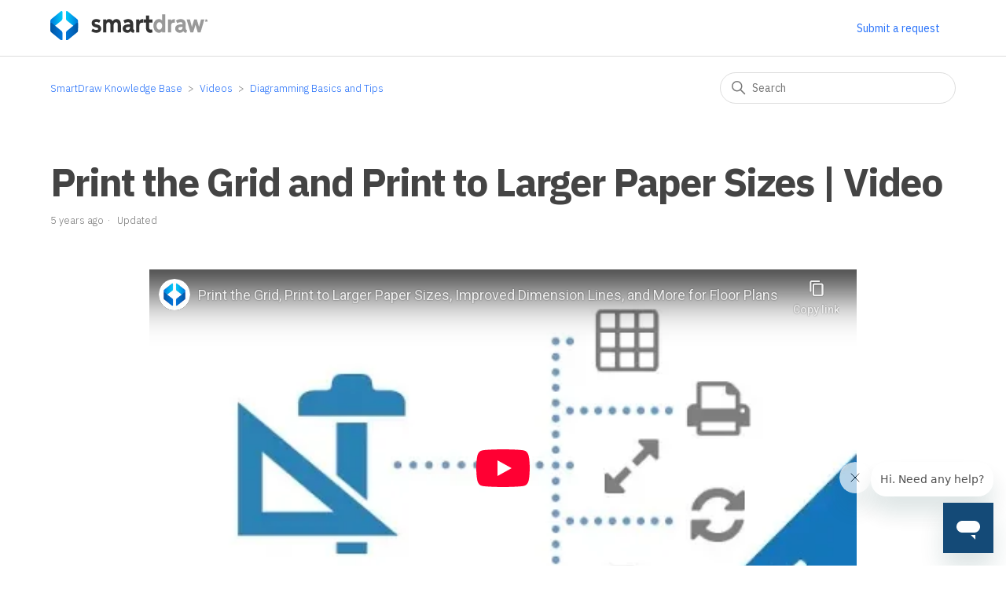

--- FILE ---
content_type: text/html; charset=utf-8
request_url: https://smartdraw.zendesk.com/hc/en-us/articles/360043157451-Print-the-Grid-and-Print-to-Larger-Paper-Sizes-Video
body_size: 7151
content:
<!DOCTYPE html>
<html dir="ltr" lang="en-US">
<head>
  <meta charset="utf-8" />
  <!-- v26833 -->


  <title>Print the Grid and Print to Larger Paper Sizes | Video &ndash; SmartDraw Knowledge Base</title>

  

  <meta property="og:image" content="https://smartdraw.zendesk.com/hc/theming_assets/01HZPDEBNWFQFC2FYFMNXRPSA7" />
<meta property="og:type" content="website" />
<meta property="og:site_name" content="SmartDraw Knowledge Base" />
<meta property="og:title" content="Print the Grid and Print to Larger Paper Sizes | Video" />
<meta property="og:description" content="" />
<meta property="og:url" content="https://smartdraw.zendesk.com/hc/en-us/articles/360043157451-Print-the-Grid-and-Print-to-Larger-Paper-Sizes-Video" />
<link rel="canonical" href="https://smartdraw.zendesk.com/hc/en-us/articles/360043157451-Print-the-Grid-and-Print-to-Larger-Paper-Sizes-Video">
<link rel="alternate" hreflang="en-us" href="https://smartdraw.zendesk.com/hc/en-us/articles/360043157451-Print-the-Grid-and-Print-to-Larger-Paper-Sizes-Video">
<link rel="alternate" hreflang="x-default" href="https://smartdraw.zendesk.com/hc/en-us/articles/360043157451-Print-the-Grid-and-Print-to-Larger-Paper-Sizes-Video">

  <link rel="stylesheet" href="//static.zdassets.com/hc/assets/application-f34d73e002337ab267a13449ad9d7955.css" media="all" id="stylesheet" />
  <link rel="stylesheet" type="text/css" href="/hc/theming_assets/9245891/360002558832/style.css?digest=45079857418772">

  <link rel="icon" type="image/x-icon" href="/hc/theming_assets/01J7BRMZEGA9662P56P86WRDJB">

    <script async src="https://www.googletagmanager.com/gtag/js?id=G-9796Z3R0VG"></script>
<script>
  window.dataLayer = window.dataLayer || [];
  function gtag(){dataLayer.push(arguments);}
  gtag('js', new Date());
  gtag('config', 'G-9796Z3R0VG');
</script>


  <link href="https://fonts.googleapis.com/css2?family=IBM+Plex+Sans:wght@300;400;500;700&family=M+PLUS+Rounded+1c:wght@700&display=swap" rel="stylesheet">
<meta content="width=device-width, initial-scale=1.0" name="viewport" />
<script src="https://cdnjs.cloudflare.com/ajax/libs/jquery/3.4.1/jquery.min.js" 
crossorigin="anonymous"></script>

  
</head>
<body class="">
  
  
  

  <a class="skip-navigation" tabindex="1" href="#main-content">Skip to main content</a>

<header class="header">
  <div class="logo">
    <a href="https://www.smartdraw.com">
      <img src="/hc/theming_assets/01HZPDEBNWFQFC2FYFMNXRPSA7" alt="SmartDraw Knowledge Base Help Center home page">
    </a>
  </div>
  <div class="nav-wrapper">
    <button class="menu-button" aria-controls="user-nav" aria-expanded="false" aria-label="Toggle navigation menu">
      <svg xmlns="http://www.w3.org/2000/svg" width="16" height="16" focusable="false" viewBox="0 0 16 16" class="icon-menu">
        <path fill="none" stroke="currentColor" stroke-linecap="round" d="M1.5 3.5h13m-13 4h13m-13 4h13"/>
      </svg>
    </button>
    <nav class="user-nav" id="user-nav">
      
      <a class="submit-a-request" href="/hc/en-us/requests/new">Submit a request</a>
    </nav>
    
  </div>
</header>


  <main role="main">
    
<div class="container-divider"></div>
<div class="container">
  <nav class="sub-nav">
    <ol class="breadcrumbs">
  
    <li title="SmartDraw Knowledge Base">
      
        <a href="/hc/en-us">SmartDraw Knowledge Base</a>
      
    </li>
  
    <li title="Videos ">
      
        <a href="/hc/en-us/categories/360003141311-Videos">Videos </a>
      
    </li>
  
    <li title="Diagramming Basics and Tips">
      
        <a href="/hc/en-us/sections/360008824731-Diagramming-Basics-and-Tips">Diagramming Basics and Tips</a>
      
    </li>
  
</ol>

    <div class="search-container">
      <svg xmlns="http://www.w3.org/2000/svg" width="12" height="12" focusable="false" viewBox="0 0 12 12" class="search-icon">
        <circle cx="4.5" cy="4.5" r="4" fill="none" stroke="currentColor"/>
        <path stroke="currentColor" stroke-linecap="round" d="M11 11L7.5 7.5"/>
      </svg>
      <form role="search" class="search" data-search="" action="/hc/en-us/search" accept-charset="UTF-8" method="get"><input type="hidden" name="utf8" value="&#x2713;" autocomplete="off" /><input type="hidden" name="category" id="category" value="360003141311" autocomplete="off" />
<input type="search" name="query" id="query" placeholder="Search" aria-label="Search" /></form>
    </div>
  </nav>

  
  
  
  
  
  <div class="article-container" id="article-container">
    <aside class="article-sidebar" aria-labelledby="section-articles-title">
      
    </aside>

    <article id="main-content" class="article">
      <header class="article-header">
        <h1 title="Print the Grid and Print to Larger Paper Sizes | Video" class="article-title">
          Print the Grid and Print to Larger Paper Sizes | Video
          
        </h1>

        <div class="article-author">
          
          <div class="article-meta">
            

            <ul class="meta-group">
              
                <li class="meta-data"><time datetime="2020-05-06T06:04:25Z" title="2020-05-06T06:04:25Z" data-datetime="relative">May 06, 2020 06:04</time></li>
                <li class="meta-data">Updated</li>
              
            </ul>
          </div>
        </div>

        
      </header>

      <section class="article-info">
        <div class="article-content">
          <div class="article-body"><p><iframe src="//www.youtube-nocookie.com/embed/T1wmYzBdVdE" width="560" height="315" frameborder="0" allowfullscreen=""></iframe></p></div>

          <div class="article-attachments">
            <ul class="attachments">
              
            </ul>
          </div>
        </div>
      </section>

      <footer>
        <div class="article-footer">
          
          
        </div>
        
          <div class="article-votes">
            <span class="article-votes-question" id="article-votes-label">Was this article helpful?</span>
            <div class="article-votes-controls" role="group" aria-labelledby="article-votes-label">
              <button type="button" class="button article-vote article-vote-up" data-auth-action="signin" aria-label="This article was helpful" aria-pressed="false">Yes</button>
              <button type="button" class="button article-vote article-vote-down" data-auth-action="signin" aria-label="This article was not helpful" aria-pressed="false">No</button>
            </div>
            <small class="article-votes-count">
              <span class="article-vote-label">0 out of 1 found this helpful</span>
            </small>
          </div>
        

        <div class="article-more-questions">
          Have more questions? <a href="/hc/en-us/requests/new">Submit a request</a>
        </div>
        <div class="article-return-to-top">
          <a href="#article-container">
            Return to top 
            <svg xmlns="http://www.w3.org/2000/svg" class="article-return-to-top-icon" width="20" height="20" focusable="false" viewBox="0 0 12 12" aria-hidden="true">
              <path fill="none" stroke="currentColor" stroke-linecap="round" d="M3 4.5l2.6 2.6c.2.2.5.2.7 0L9 4.5"/>
            </svg>
          </a>
        </div>
      </footer>

      <div class="article-relatives">
        
        
      </div>
      
    </article>
  </div>
</div>

  </main>

  <footer class="footer">
  <div class="footer-inner">
    <div class="footerContentContainer">
      <div class="footerNavContent">
        <div class="footerLinksContainer">
          <h5 class="displayHeader">General</h5>
          <ul>
            <li><a href="https://www.smartdraw.com/index.htm">Home</a></li>
            <li><a href="https://www.smartdraw.com/enterprise/">Enterprise</a></li>
            <li><a href="https://www.smartdraw.com/buy/">Pricing</a></li>
            <li><a href="https://www.smartdraw.com/support/">Support</a></li>
            <li><a href="https://www.smartdraw.com/about/">About</a></li>
            <li><a href="https://www.smartdraw.com/about/privacy.htm">Privacy</a></li>
            <li><a href="https://www.smartdraw.com/about/security/">Security</a></li>
          </ul>
        </div>
        <div class="footerLinksContainer">
          <h5 class="displayHeader">Product</h5>
          <ul>
            <li><a href="https://www.smartdraw.com/enterprise/smartdraw-checks-every-box.htm">Checks Every Box</a></li>
            <li><a href="https://www.smartdraw.com/enterprise/collaboration.htm">Collaboration</a></li>
            <li><a href="https://www.smartdraw.com/integrations/">Integrations</a></li>
            <li><a href="https://www.smartdraw.com/enterprise/regain-control-of-your-data.htm">Control Your Data</a></li>
            <li><a href="https://www.smartdraw.com/flowchart/flowchart-maker.htm">Flowchart Maker</a></li>
            <li><a href="https://www.smartdraw.com/floor-plan/floor-plan-designer.htm">Floor Plan Creator</a></li>
            <li><a href="https://www.smartdraw.com/organizational-chart/org-chart-software.htm">Organizational Chart Maker</a></li>
            <li><a href="https://www.smartdraw.com/cad/autocad-alternative.htm">AutoCAD Alternative</a></li>
            <li><a href="https://www.smartdraw.com/floor-plan/drafting-software.htm">Drafting Software</a></li>
          </ul>
        </div>
        <div class="footerLinksContainer">
          <h5 class="displayHeader">Solutions</h5>
          <ul>
            <li><a href="https://www.smartdraw.com/diagramming/">Diagramming</a></li>
            <li><a href="https://www.smartdraw.com/whiteboard/">Whiteboarding</a></li>
            <li><a href="https://www.smartdraw.com/data-integration/">Data Visualization</a></li>
            <li><a href="https://www.smartdraw.com/flowchart/process-improvement.htm">Process Improvement</a></li>
            <li><a href="https://www.smartdraw.com/organizational-chart/organizational-design.htm">Organizational Design</a></li>
            <li><a href="https://www.smartdraw.com/it/it-infrastructure.htm">IT Infrastructure</a></li>
            <li><a href="https://www.smartdraw.com/diagramming/technical-diagramming.htm">Technical Diagramming</a></li>
            <li><a href="https://www.smartdraw.com/agile/">Agile</a></li>
            <li><a href="https://www.smartdraw.com/floor-plan/floor-planning.htm">Floor Planning</a></li>
          </ul>
        </div>
        <div class="footerLinksContainer">
          <h5 class="displayHeader">Resources</h5>
          <ul>
            <li><a href="https://www.smartdraw.com/getting-started/full-videos/cloud-intro.htm">Getting Started</a></li>
            <li><a href="https://www.smartdraw.com/templates/">Templates</a></li>
            <li><a href="https://www.smartdraw.com/diagrams/">Diagrams</a></li>
            <li><a href="https://www.smartdraw.com/whats-new/">What's New</a></li>
            <li><a href="https://www.smartdraw.com/exploresd/">Explore SmartDraw</a></li>
            <li><a href="https://www.smartdraw.com/blog/">Blog</a></li>
            <li><a href="https://www.smartdraw.com/developers/">Development Platform</a></li>
          </ul>
        </div>
      </div>
      <div class="footerBottomBar">
        <div class="footerBrandingContainer">
          <img src="/hc/theming_assets/01HZPDEBEXKZYQJVY8WYHSTJY6">
          <p class="tinyText">&copy;1994-2026 <a href="https://www.smartdraw.com/about/" target="_blank">SmartDraw, LLC</a></p>
        </div>
        <div class="footerSocialMediaContainer" runat="server">
          <h5 class="displayHeader">Follow Us</h5>
          <div class="footerSocialMediaIcons">
            <a href="https://www.linkedin.com/company/smartdraw-software-llc/" target="_blank"><svg xmlns="http://www.w3.org/2000/svg" viewBox="0 0 24 24" aria-labeledby="linkedin-title"><title id="linkedin-title">LinkedIn Icon</title><path d="M19 0h-14c-2.761 0-5 2.239-5 5v14c0 2.761 2.239 5 5 5h14c2.762 0 5-2.239 5-5v-14c0-2.761-2.238-5-5-5zm-11 19h-3v-11h3v11zm-1.5-12.268c-.966 0-1.75-.79-1.75-1.764s.784-1.764 1.75-1.764 1.75.79 1.75 1.764-.783 1.764-1.75 1.764zm13.5 12.268h-3v-5.604c0-3.368-4-3.113-4 0v5.604h-3v-11h3v1.765c1.396-2.586 7-2.777 7 2.476v6.759z"/></svg></a>

                      <a href="https://www.youtube.com/smartdraw" target="_blank"><svg height="100%" style="fill-rule:evenodd;clip-rule:evenodd;stroke-linejoin:round;stroke-miterlimit:2;" version="1.1" viewBox="0 0 512 512" width="100%" xml:space="preserve" xmlns="http://www.w3.org/2000/svg" xmlns:serif="http://www.serif.com/" xmlns:xlink="http://www.w3.org/1999/xlink" aria-labeledby="youtube-title"><title id="youtube-title">YouTube Icon</title><path d="M449.446,0c34.525,0 62.554,28.03 62.554,62.554l0,386.892c0,34.524 -28.03,62.554 -62.554,62.554l-386.892,0c-34.524,0 -62.554,-28.03 -62.554,-62.554l0,-386.892c0,-34.524 28.029,-62.554 62.554,-62.554l386.892,0Zm-20.967,175.63c-4.139,-15.489 -16.337,-27.687 -31.826,-31.826c-28.078,-7.524 -140.653,-7.524 -140.653,-7.524c0,0 -112.575,0 -140.653,7.524c-15.486,4.139 -27.686,16.337 -31.826,31.826c-7.521,28.075 -7.521,86.652 -7.521,86.652c0,0 0,58.576 7.521,86.648c4.14,15.489 16.34,27.69 31.826,31.829c28.078,7.521 140.653,7.521 140.653,7.521c0,0 112.575,0 140.653,-7.521c15.489,-4.139 27.687,-16.34 31.826,-31.829c7.521,-28.072 7.521,-86.648 7.521,-86.648c0,0 0,-58.577 -7.521,-86.652Zm-208.481,140.653l0,-108.002l93.53,54.001l-93.53,54.001Z"/></svg></a>

                      <a href="https://twitter.com/smartdraw" target="_blank"><svg xmlns="http://www.w3.org/2000/svg" shape-rendering="geometricPrecision" text-rendering="geometricPrecision" image-rendering="optimizeQuality" fill-rule="evenodd" clip-rule="evenodd" viewBox="0 0 512 509.64" aria-labeledby="x-title"><title id="x-title">X Icon</title><rect width="512" height="509.64" rx="115.61" ry="115.61"/><path fill="#fff" fill-rule="nonzero" d="M323.74 148.35h36.12l-78.91 90.2 92.83 122.73h-72.69l-56.93-74.43-65.15 74.43h-36.14l84.4-96.47-89.05-116.46h74.53l51.46 68.04 59.53-68.04zm-12.68 191.31h20.02l-129.2-170.82H180.4l130.66 170.82z"/></svg></a>

                      <a href="https://www.facebook.com/SmartDraw" target="_blank"><svg xmlns="http://www.w3.org/2000/svg" viewBox="0 0 24 24" aria-labeledby="facebook-title"><title id="facebook-title">Facebook Icon</title><path d="M22.675 0h-21.35c-.732 0-1.325.593-1.325 1.325v21.351c0 .731.593 1.324 1.325 1.324h11.495v-9.294h-3.128v-3.622h3.128v-2.671c0-3.1 1.893-4.788 4.659-4.788 1.325 0 2.463.099 2.795.143v3.24l-1.918.001c-1.504 0-1.795.715-1.795 1.763v2.313h3.587l-.467 3.622h-3.12v9.293h6.116c.73 0 1.323-.593 1.323-1.325v-21.35c0-.732-.593-1.325-1.325-1.325z"/></svg></a>
            
            <a href="https://www.instagram.com/smartdrawvisuals/" target="_blank"><svg style="fill-rule:evenodd;clip-rule:evenodd;stroke-linejoin:round;stroke-miterlimit:2;" version="1.1" viewBox="0 0 512 512" xml:space="preserve" xmlns="http://www.w3.org/2000/svg" xmlns:serif="http://www.serif.com/" xmlns:xlink="http://www.w3.org/1999/xlink" aria-labelledby="instagram-title"><title id="instagram-title">Instagram Icon</title><path d="M449.446,0c34.525,0 62.554,28.03 62.554,62.554l0,386.892c0,34.524 -28.03,62.554 -62.554,62.554l-386.892,0c-34.524,0 -62.554,-28.03 -62.554,-62.554l0,-386.892c0,-34.524 28.029,-62.554 62.554,-62.554l386.892,0Zm-193.446,81c-47.527,0 -53.487,0.201 -72.152,1.053c-18.627,0.85 -31.348,3.808 -42.48,8.135c-11.508,4.472 -21.267,10.456 -30.996,20.184c-9.729,9.729 -15.713,19.489 -20.185,30.996c-4.326,11.132 -7.284,23.853 -8.135,42.48c-0.851,18.665 -1.052,24.625 -1.052,72.152c0,47.527 0.201,53.487 1.052,72.152c0.851,18.627 3.809,31.348 8.135,42.48c4.472,11.507 10.456,21.267 20.185,30.996c9.729,9.729 19.488,15.713 30.996,20.185c11.132,4.326 23.853,7.284 42.48,8.134c18.665,0.852 24.625,1.053 72.152,1.053c47.527,0 53.487,-0.201 72.152,-1.053c18.627,-0.85 31.348,-3.808 42.48,-8.134c11.507,-4.472 21.267,-10.456 30.996,-20.185c9.729,-9.729 15.713,-19.489 20.185,-30.996c4.326,-11.132 7.284,-23.853 8.134,-42.48c0.852,-18.665 1.053,-24.625 1.053,-72.152c0,-47.527 -0.201,-53.487 -1.053,-72.152c-0.85,-18.627 -3.808,-31.348 -8.134,-42.48c-4.472,-11.507 -10.456,-21.267 -20.185,-30.996c-9.729,-9.728 -19.489,-15.712 -30.996,-20.184c-11.132,-4.327 -23.853,-7.285 -42.48,-8.135c-18.665,-0.852 -24.625,-1.053 -72.152,-1.053Zm0,31.532c46.727,0 52.262,0.178 70.715,1.02c17.062,0.779 26.328,3.63 32.495,6.025c8.169,3.175 13.998,6.968 20.122,13.091c6.124,6.124 9.916,11.954 13.091,20.122c2.396,6.167 5.247,15.433 6.025,32.495c0.842,18.453 1.021,23.988 1.021,70.715c0,46.727 -0.179,52.262 -1.021,70.715c-0.778,17.062 -3.629,26.328 -6.025,32.495c-3.175,8.169 -6.967,13.998 -13.091,20.122c-6.124,6.124 -11.953,9.916 -20.122,13.091c-6.167,2.396 -15.433,5.247 -32.495,6.025c-18.45,0.842 -23.985,1.021 -70.715,1.021c-46.73,0 -52.264,-0.179 -70.715,-1.021c-17.062,-0.778 -26.328,-3.629 -32.495,-6.025c-8.169,-3.175 -13.998,-6.967 -20.122,-13.091c-6.124,-6.124 -9.917,-11.953 -13.091,-20.122c-2.396,-6.167 -5.247,-15.433 -6.026,-32.495c-0.842,-18.453 -1.02,-23.988 -1.02,-70.715c0,-46.727 0.178,-52.262 1.02,-70.715c0.779,-17.062 3.63,-26.328 6.026,-32.495c3.174,-8.168 6.967,-13.998 13.091,-20.122c6.124,-6.123 11.953,-9.916 20.122,-13.091c6.167,-2.395 15.433,-5.246 32.495,-6.025c18.453,-0.842 23.988,-1.02 70.715,-1.02Zm0,53.603c-49.631,0 -89.865,40.234 -89.865,89.865c0,49.631 40.234,89.865 89.865,89.865c49.631,0 89.865,-40.234 89.865,-89.865c0,-49.631 -40.234,-89.865 -89.865,-89.865Zm0,148.198c-32.217,0 -58.333,-26.116 -58.333,-58.333c0,-32.217 26.116,-58.333 58.333,-58.333c32.217,0 58.333,26.116 58.333,58.333c0,32.217 -26.116,58.333 -58.333,58.333Zm114.416,-151.748c0,11.598 -9.403,20.999 -21.001,20.999c-11.597,0 -20.999,-9.401 -20.999,-20.999c0,-11.598 9.402,-21 20.999,-21c11.598,0 21.001,9.402 21.001,21Z"/></svg></a>

                      <a href="http://tiktok.com/@smartdrawapp" target="_blank"><svg xmlns="http://www.w3.org/2000/svg" shape-rendering="geometricPrecision" text-rendering="geometricPrecision" image-rendering="optimizeQuality" fill-rule="evenodd" clip-rule="evenodd" viewBox="0 0 1000 1000"><title id="tiktok-title">TikTok Icon</title><path d="M906.25 0H93.75C42.19 0 0 42.19 0 93.75v812.49c0 51.57 42.19 93.75 93.75 93.75l812.5.01c51.56 0 93.75-42.19 93.75-93.75V93.75C1000 42.19 957.81 0 906.25 0zM684.02 319.72c-32.42-21.13-55.81-54.96-63.11-94.38-1.57-8.51-2.45-17.28-2.45-26.25H515l-.17 414.65c-1.74 46.43-39.96 83.7-86.8 83.7-14.57 0-28.27-3.63-40.35-9.99-27.68-14.57-46.63-43.58-46.63-76.97 0-47.96 39.02-86.98 86.97-86.98 8.95 0 17.54 1.48 25.66 4.01V421.89c-8.41-1.15-16.95-1.86-25.66-1.86-105.01 0-190.43 85.43-190.43 190.45 0 64.42 32.18 121.44 81.3 155.92 30.93 21.72 68.57 34.51 109.14 34.51 105.01 0 190.43-85.43 190.43-190.43V400.21c40.58 29.12 90.3 46.28 143.95 46.28V343.03c-28.89 0-55.8-8.59-78.39-23.31z"/></svg></a>
          </div>
        </div>
      </div>
    </div>
  </div>
</footer>



  <!-- / -->

  
  <script src="//static.zdassets.com/hc/assets/en-us.f90506476acd6ed8bfc8.js"></script>
  

  <script type="text/javascript">
  /*

    Greetings sourcecode lurker!

    This is for internal Zendesk and legacy usage,
    we don't support or guarantee any of these values
    so please don't build stuff on top of them.

  */

  HelpCenter = {};
  HelpCenter.account = {"subdomain":"smartdraw","environment":"production","name":"SmartDraw Software"};
  HelpCenter.user = {"identifier":"da39a3ee5e6b4b0d3255bfef95601890afd80709","email":null,"name":"","role":"anonymous","avatar_url":"https://assets.zendesk.com/hc/assets/default_avatar.png","is_admin":false,"organizations":[],"groups":[]};
  HelpCenter.internal = {"asset_url":"//static.zdassets.com/hc/assets/","web_widget_asset_composer_url":"https://static.zdassets.com/ekr/snippet.js","current_session":{"locale":"en-us","csrf_token":null,"shared_csrf_token":null},"usage_tracking":{"event":"article_viewed","data":"[base64]--e279ac673475b4ae29953603e9e437b0bcf55dff","url":"https://smartdraw.zendesk.com/hc/activity"},"current_record_id":"360043157451","current_record_url":"/hc/en-us/articles/360043157451-Print-the-Grid-and-Print-to-Larger-Paper-Sizes-Video","current_record_title":"Print the Grid and Print to Larger Paper Sizes | Video","current_text_direction":"ltr","current_brand_id":360002558832,"current_brand_name":"SmartDraw","current_brand_url":"https://smartdraw.zendesk.com","current_brand_active":true,"current_path":"/hc/en-us/articles/360043157451-Print-the-Grid-and-Print-to-Larger-Paper-Sizes-Video","show_autocomplete_breadcrumbs":true,"user_info_changing_enabled":false,"has_user_profiles_enabled":false,"has_end_user_attachments":true,"user_aliases_enabled":false,"has_anonymous_kb_voting":false,"has_multi_language_help_center":true,"show_at_mentions":false,"embeddables_config":{"embeddables_web_widget":true,"embeddables_help_center_auth_enabled":false,"embeddables_connect_ipms":false},"answer_bot_subdomain":"static","gather_plan_state":"subscribed","has_article_verification":true,"has_gather":true,"has_ckeditor":false,"has_community_enabled":false,"has_community_badges":true,"has_community_post_content_tagging":false,"has_gather_content_tags":true,"has_guide_content_tags":true,"has_user_segments":true,"has_answer_bot_web_form_enabled":false,"has_garden_modals":false,"theming_cookie_key":"hc-da39a3ee5e6b4b0d3255bfef95601890afd80709-2-preview","is_preview":false,"has_search_settings_in_plan":true,"theming_api_version":2,"theming_settings":{"brand_color":"rgba(40, 114, 250, 1)","brand_text_color":"rgba(255, 255, 255, 1)","text_color":"rgba(68, 68, 68, 1)","link_color":"rgba(40, 114, 250, 1)","background_color":"#FFFFFF","heading_font":"-apple-system, BlinkMacSystemFont, 'Segoe UI', Helvetica, Arial, sans-serif","text_font":"-apple-system, BlinkMacSystemFont, 'Segoe UI', Helvetica, Arial, sans-serif","logo":"/hc/theming_assets/01HZPDEBNWFQFC2FYFMNXRPSA7","favicon":"/hc/theming_assets/01J7BRMZEGA9662P56P86WRDJB","homepage_background_image":"/hc/theming_assets/01HZPDEBYS9RM4K11MW5SVHF14","community_background_image":"/hc/theming_assets/01HZPDEC3125NHAPBDZ9QN5F79","community_image":"/hc/theming_assets/01HZPDEC750KQ3KSPPJWCH7A01","instant_search":true,"scoped_kb_search":true,"scoped_community_search":true,"show_recent_activity":false,"show_articles_in_section":false,"show_article_author":false,"show_article_comments":false,"show_follow_article":false,"show_recently_viewed_articles":false,"show_related_articles":false,"show_article_sharing":false,"show_follow_section":true,"show_follow_post":true,"show_post_sharing":true,"show_follow_topic":true},"has_pci_credit_card_custom_field":true,"help_center_restricted":false,"is_assuming_someone_else":false,"flash_messages":[],"user_photo_editing_enabled":true,"user_preferred_locale":"en-us","base_locale":"en-us","login_url":"https://smartdraw.zendesk.com/access?brand_id=360002558832\u0026return_to=https%3A%2F%2Fsmartdraw.zendesk.com%2Fhc%2Fen-us%2Farticles%2F360043157451-Print-the-Grid-and-Print-to-Larger-Paper-Sizes-Video","has_alternate_templates":true,"has_custom_statuses_enabled":true,"has_hc_generative_answers_setting_enabled":true,"has_generative_search_with_zgpt_enabled":false,"has_suggested_initial_questions_enabled":false,"has_guide_service_catalog":true,"has_service_catalog_search_poc":false,"has_service_catalog_itam":false,"has_csat_reverse_2_scale_in_mobile":false,"has_knowledge_navigation":false,"has_unified_navigation":false,"has_csat_bet365_branding":false,"version":"v26833","dev_mode":false};
</script>

  
  
  <script src="//static.zdassets.com/hc/assets/hc_enduser-2a5c7d395cc5df83aeb04ab184a4dcef.js"></script>
  <script type="text/javascript" src="/hc/theming_assets/9245891/360002558832/script.js?digest=45079857418772"></script>
  
</body>
</html>

--- FILE ---
content_type: text/html; charset=utf-8
request_url: https://www.youtube-nocookie.com/embed/T1wmYzBdVdE
body_size: 46329
content:
<!DOCTYPE html><html lang="en" dir="ltr" data-cast-api-enabled="true"><head><meta name="viewport" content="width=device-width, initial-scale=1"><script nonce="iY1MexW_TILAxewpgdV4_w">if ('undefined' == typeof Symbol || 'undefined' == typeof Symbol.iterator) {delete Array.prototype.entries;}</script><style name="www-roboto" nonce="3fjpKYzpu48sTC5IfhxobA">@font-face{font-family:'Roboto';font-style:normal;font-weight:400;font-stretch:100%;src:url(//fonts.gstatic.com/s/roboto/v48/KFO7CnqEu92Fr1ME7kSn66aGLdTylUAMa3GUBHMdazTgWw.woff2)format('woff2');unicode-range:U+0460-052F,U+1C80-1C8A,U+20B4,U+2DE0-2DFF,U+A640-A69F,U+FE2E-FE2F;}@font-face{font-family:'Roboto';font-style:normal;font-weight:400;font-stretch:100%;src:url(//fonts.gstatic.com/s/roboto/v48/KFO7CnqEu92Fr1ME7kSn66aGLdTylUAMa3iUBHMdazTgWw.woff2)format('woff2');unicode-range:U+0301,U+0400-045F,U+0490-0491,U+04B0-04B1,U+2116;}@font-face{font-family:'Roboto';font-style:normal;font-weight:400;font-stretch:100%;src:url(//fonts.gstatic.com/s/roboto/v48/KFO7CnqEu92Fr1ME7kSn66aGLdTylUAMa3CUBHMdazTgWw.woff2)format('woff2');unicode-range:U+1F00-1FFF;}@font-face{font-family:'Roboto';font-style:normal;font-weight:400;font-stretch:100%;src:url(//fonts.gstatic.com/s/roboto/v48/KFO7CnqEu92Fr1ME7kSn66aGLdTylUAMa3-UBHMdazTgWw.woff2)format('woff2');unicode-range:U+0370-0377,U+037A-037F,U+0384-038A,U+038C,U+038E-03A1,U+03A3-03FF;}@font-face{font-family:'Roboto';font-style:normal;font-weight:400;font-stretch:100%;src:url(//fonts.gstatic.com/s/roboto/v48/KFO7CnqEu92Fr1ME7kSn66aGLdTylUAMawCUBHMdazTgWw.woff2)format('woff2');unicode-range:U+0302-0303,U+0305,U+0307-0308,U+0310,U+0312,U+0315,U+031A,U+0326-0327,U+032C,U+032F-0330,U+0332-0333,U+0338,U+033A,U+0346,U+034D,U+0391-03A1,U+03A3-03A9,U+03B1-03C9,U+03D1,U+03D5-03D6,U+03F0-03F1,U+03F4-03F5,U+2016-2017,U+2034-2038,U+203C,U+2040,U+2043,U+2047,U+2050,U+2057,U+205F,U+2070-2071,U+2074-208E,U+2090-209C,U+20D0-20DC,U+20E1,U+20E5-20EF,U+2100-2112,U+2114-2115,U+2117-2121,U+2123-214F,U+2190,U+2192,U+2194-21AE,U+21B0-21E5,U+21F1-21F2,U+21F4-2211,U+2213-2214,U+2216-22FF,U+2308-230B,U+2310,U+2319,U+231C-2321,U+2336-237A,U+237C,U+2395,U+239B-23B7,U+23D0,U+23DC-23E1,U+2474-2475,U+25AF,U+25B3,U+25B7,U+25BD,U+25C1,U+25CA,U+25CC,U+25FB,U+266D-266F,U+27C0-27FF,U+2900-2AFF,U+2B0E-2B11,U+2B30-2B4C,U+2BFE,U+3030,U+FF5B,U+FF5D,U+1D400-1D7FF,U+1EE00-1EEFF;}@font-face{font-family:'Roboto';font-style:normal;font-weight:400;font-stretch:100%;src:url(//fonts.gstatic.com/s/roboto/v48/KFO7CnqEu92Fr1ME7kSn66aGLdTylUAMaxKUBHMdazTgWw.woff2)format('woff2');unicode-range:U+0001-000C,U+000E-001F,U+007F-009F,U+20DD-20E0,U+20E2-20E4,U+2150-218F,U+2190,U+2192,U+2194-2199,U+21AF,U+21E6-21F0,U+21F3,U+2218-2219,U+2299,U+22C4-22C6,U+2300-243F,U+2440-244A,U+2460-24FF,U+25A0-27BF,U+2800-28FF,U+2921-2922,U+2981,U+29BF,U+29EB,U+2B00-2BFF,U+4DC0-4DFF,U+FFF9-FFFB,U+10140-1018E,U+10190-1019C,U+101A0,U+101D0-101FD,U+102E0-102FB,U+10E60-10E7E,U+1D2C0-1D2D3,U+1D2E0-1D37F,U+1F000-1F0FF,U+1F100-1F1AD,U+1F1E6-1F1FF,U+1F30D-1F30F,U+1F315,U+1F31C,U+1F31E,U+1F320-1F32C,U+1F336,U+1F378,U+1F37D,U+1F382,U+1F393-1F39F,U+1F3A7-1F3A8,U+1F3AC-1F3AF,U+1F3C2,U+1F3C4-1F3C6,U+1F3CA-1F3CE,U+1F3D4-1F3E0,U+1F3ED,U+1F3F1-1F3F3,U+1F3F5-1F3F7,U+1F408,U+1F415,U+1F41F,U+1F426,U+1F43F,U+1F441-1F442,U+1F444,U+1F446-1F449,U+1F44C-1F44E,U+1F453,U+1F46A,U+1F47D,U+1F4A3,U+1F4B0,U+1F4B3,U+1F4B9,U+1F4BB,U+1F4BF,U+1F4C8-1F4CB,U+1F4D6,U+1F4DA,U+1F4DF,U+1F4E3-1F4E6,U+1F4EA-1F4ED,U+1F4F7,U+1F4F9-1F4FB,U+1F4FD-1F4FE,U+1F503,U+1F507-1F50B,U+1F50D,U+1F512-1F513,U+1F53E-1F54A,U+1F54F-1F5FA,U+1F610,U+1F650-1F67F,U+1F687,U+1F68D,U+1F691,U+1F694,U+1F698,U+1F6AD,U+1F6B2,U+1F6B9-1F6BA,U+1F6BC,U+1F6C6-1F6CF,U+1F6D3-1F6D7,U+1F6E0-1F6EA,U+1F6F0-1F6F3,U+1F6F7-1F6FC,U+1F700-1F7FF,U+1F800-1F80B,U+1F810-1F847,U+1F850-1F859,U+1F860-1F887,U+1F890-1F8AD,U+1F8B0-1F8BB,U+1F8C0-1F8C1,U+1F900-1F90B,U+1F93B,U+1F946,U+1F984,U+1F996,U+1F9E9,U+1FA00-1FA6F,U+1FA70-1FA7C,U+1FA80-1FA89,U+1FA8F-1FAC6,U+1FACE-1FADC,U+1FADF-1FAE9,U+1FAF0-1FAF8,U+1FB00-1FBFF;}@font-face{font-family:'Roboto';font-style:normal;font-weight:400;font-stretch:100%;src:url(//fonts.gstatic.com/s/roboto/v48/KFO7CnqEu92Fr1ME7kSn66aGLdTylUAMa3OUBHMdazTgWw.woff2)format('woff2');unicode-range:U+0102-0103,U+0110-0111,U+0128-0129,U+0168-0169,U+01A0-01A1,U+01AF-01B0,U+0300-0301,U+0303-0304,U+0308-0309,U+0323,U+0329,U+1EA0-1EF9,U+20AB;}@font-face{font-family:'Roboto';font-style:normal;font-weight:400;font-stretch:100%;src:url(//fonts.gstatic.com/s/roboto/v48/KFO7CnqEu92Fr1ME7kSn66aGLdTylUAMa3KUBHMdazTgWw.woff2)format('woff2');unicode-range:U+0100-02BA,U+02BD-02C5,U+02C7-02CC,U+02CE-02D7,U+02DD-02FF,U+0304,U+0308,U+0329,U+1D00-1DBF,U+1E00-1E9F,U+1EF2-1EFF,U+2020,U+20A0-20AB,U+20AD-20C0,U+2113,U+2C60-2C7F,U+A720-A7FF;}@font-face{font-family:'Roboto';font-style:normal;font-weight:400;font-stretch:100%;src:url(//fonts.gstatic.com/s/roboto/v48/KFO7CnqEu92Fr1ME7kSn66aGLdTylUAMa3yUBHMdazQ.woff2)format('woff2');unicode-range:U+0000-00FF,U+0131,U+0152-0153,U+02BB-02BC,U+02C6,U+02DA,U+02DC,U+0304,U+0308,U+0329,U+2000-206F,U+20AC,U+2122,U+2191,U+2193,U+2212,U+2215,U+FEFF,U+FFFD;}@font-face{font-family:'Roboto';font-style:normal;font-weight:500;font-stretch:100%;src:url(//fonts.gstatic.com/s/roboto/v48/KFO7CnqEu92Fr1ME7kSn66aGLdTylUAMa3GUBHMdazTgWw.woff2)format('woff2');unicode-range:U+0460-052F,U+1C80-1C8A,U+20B4,U+2DE0-2DFF,U+A640-A69F,U+FE2E-FE2F;}@font-face{font-family:'Roboto';font-style:normal;font-weight:500;font-stretch:100%;src:url(//fonts.gstatic.com/s/roboto/v48/KFO7CnqEu92Fr1ME7kSn66aGLdTylUAMa3iUBHMdazTgWw.woff2)format('woff2');unicode-range:U+0301,U+0400-045F,U+0490-0491,U+04B0-04B1,U+2116;}@font-face{font-family:'Roboto';font-style:normal;font-weight:500;font-stretch:100%;src:url(//fonts.gstatic.com/s/roboto/v48/KFO7CnqEu92Fr1ME7kSn66aGLdTylUAMa3CUBHMdazTgWw.woff2)format('woff2');unicode-range:U+1F00-1FFF;}@font-face{font-family:'Roboto';font-style:normal;font-weight:500;font-stretch:100%;src:url(//fonts.gstatic.com/s/roboto/v48/KFO7CnqEu92Fr1ME7kSn66aGLdTylUAMa3-UBHMdazTgWw.woff2)format('woff2');unicode-range:U+0370-0377,U+037A-037F,U+0384-038A,U+038C,U+038E-03A1,U+03A3-03FF;}@font-face{font-family:'Roboto';font-style:normal;font-weight:500;font-stretch:100%;src:url(//fonts.gstatic.com/s/roboto/v48/KFO7CnqEu92Fr1ME7kSn66aGLdTylUAMawCUBHMdazTgWw.woff2)format('woff2');unicode-range:U+0302-0303,U+0305,U+0307-0308,U+0310,U+0312,U+0315,U+031A,U+0326-0327,U+032C,U+032F-0330,U+0332-0333,U+0338,U+033A,U+0346,U+034D,U+0391-03A1,U+03A3-03A9,U+03B1-03C9,U+03D1,U+03D5-03D6,U+03F0-03F1,U+03F4-03F5,U+2016-2017,U+2034-2038,U+203C,U+2040,U+2043,U+2047,U+2050,U+2057,U+205F,U+2070-2071,U+2074-208E,U+2090-209C,U+20D0-20DC,U+20E1,U+20E5-20EF,U+2100-2112,U+2114-2115,U+2117-2121,U+2123-214F,U+2190,U+2192,U+2194-21AE,U+21B0-21E5,U+21F1-21F2,U+21F4-2211,U+2213-2214,U+2216-22FF,U+2308-230B,U+2310,U+2319,U+231C-2321,U+2336-237A,U+237C,U+2395,U+239B-23B7,U+23D0,U+23DC-23E1,U+2474-2475,U+25AF,U+25B3,U+25B7,U+25BD,U+25C1,U+25CA,U+25CC,U+25FB,U+266D-266F,U+27C0-27FF,U+2900-2AFF,U+2B0E-2B11,U+2B30-2B4C,U+2BFE,U+3030,U+FF5B,U+FF5D,U+1D400-1D7FF,U+1EE00-1EEFF;}@font-face{font-family:'Roboto';font-style:normal;font-weight:500;font-stretch:100%;src:url(//fonts.gstatic.com/s/roboto/v48/KFO7CnqEu92Fr1ME7kSn66aGLdTylUAMaxKUBHMdazTgWw.woff2)format('woff2');unicode-range:U+0001-000C,U+000E-001F,U+007F-009F,U+20DD-20E0,U+20E2-20E4,U+2150-218F,U+2190,U+2192,U+2194-2199,U+21AF,U+21E6-21F0,U+21F3,U+2218-2219,U+2299,U+22C4-22C6,U+2300-243F,U+2440-244A,U+2460-24FF,U+25A0-27BF,U+2800-28FF,U+2921-2922,U+2981,U+29BF,U+29EB,U+2B00-2BFF,U+4DC0-4DFF,U+FFF9-FFFB,U+10140-1018E,U+10190-1019C,U+101A0,U+101D0-101FD,U+102E0-102FB,U+10E60-10E7E,U+1D2C0-1D2D3,U+1D2E0-1D37F,U+1F000-1F0FF,U+1F100-1F1AD,U+1F1E6-1F1FF,U+1F30D-1F30F,U+1F315,U+1F31C,U+1F31E,U+1F320-1F32C,U+1F336,U+1F378,U+1F37D,U+1F382,U+1F393-1F39F,U+1F3A7-1F3A8,U+1F3AC-1F3AF,U+1F3C2,U+1F3C4-1F3C6,U+1F3CA-1F3CE,U+1F3D4-1F3E0,U+1F3ED,U+1F3F1-1F3F3,U+1F3F5-1F3F7,U+1F408,U+1F415,U+1F41F,U+1F426,U+1F43F,U+1F441-1F442,U+1F444,U+1F446-1F449,U+1F44C-1F44E,U+1F453,U+1F46A,U+1F47D,U+1F4A3,U+1F4B0,U+1F4B3,U+1F4B9,U+1F4BB,U+1F4BF,U+1F4C8-1F4CB,U+1F4D6,U+1F4DA,U+1F4DF,U+1F4E3-1F4E6,U+1F4EA-1F4ED,U+1F4F7,U+1F4F9-1F4FB,U+1F4FD-1F4FE,U+1F503,U+1F507-1F50B,U+1F50D,U+1F512-1F513,U+1F53E-1F54A,U+1F54F-1F5FA,U+1F610,U+1F650-1F67F,U+1F687,U+1F68D,U+1F691,U+1F694,U+1F698,U+1F6AD,U+1F6B2,U+1F6B9-1F6BA,U+1F6BC,U+1F6C6-1F6CF,U+1F6D3-1F6D7,U+1F6E0-1F6EA,U+1F6F0-1F6F3,U+1F6F7-1F6FC,U+1F700-1F7FF,U+1F800-1F80B,U+1F810-1F847,U+1F850-1F859,U+1F860-1F887,U+1F890-1F8AD,U+1F8B0-1F8BB,U+1F8C0-1F8C1,U+1F900-1F90B,U+1F93B,U+1F946,U+1F984,U+1F996,U+1F9E9,U+1FA00-1FA6F,U+1FA70-1FA7C,U+1FA80-1FA89,U+1FA8F-1FAC6,U+1FACE-1FADC,U+1FADF-1FAE9,U+1FAF0-1FAF8,U+1FB00-1FBFF;}@font-face{font-family:'Roboto';font-style:normal;font-weight:500;font-stretch:100%;src:url(//fonts.gstatic.com/s/roboto/v48/KFO7CnqEu92Fr1ME7kSn66aGLdTylUAMa3OUBHMdazTgWw.woff2)format('woff2');unicode-range:U+0102-0103,U+0110-0111,U+0128-0129,U+0168-0169,U+01A0-01A1,U+01AF-01B0,U+0300-0301,U+0303-0304,U+0308-0309,U+0323,U+0329,U+1EA0-1EF9,U+20AB;}@font-face{font-family:'Roboto';font-style:normal;font-weight:500;font-stretch:100%;src:url(//fonts.gstatic.com/s/roboto/v48/KFO7CnqEu92Fr1ME7kSn66aGLdTylUAMa3KUBHMdazTgWw.woff2)format('woff2');unicode-range:U+0100-02BA,U+02BD-02C5,U+02C7-02CC,U+02CE-02D7,U+02DD-02FF,U+0304,U+0308,U+0329,U+1D00-1DBF,U+1E00-1E9F,U+1EF2-1EFF,U+2020,U+20A0-20AB,U+20AD-20C0,U+2113,U+2C60-2C7F,U+A720-A7FF;}@font-face{font-family:'Roboto';font-style:normal;font-weight:500;font-stretch:100%;src:url(//fonts.gstatic.com/s/roboto/v48/KFO7CnqEu92Fr1ME7kSn66aGLdTylUAMa3yUBHMdazQ.woff2)format('woff2');unicode-range:U+0000-00FF,U+0131,U+0152-0153,U+02BB-02BC,U+02C6,U+02DA,U+02DC,U+0304,U+0308,U+0329,U+2000-206F,U+20AC,U+2122,U+2191,U+2193,U+2212,U+2215,U+FEFF,U+FFFD;}</style><script name="www-roboto" nonce="iY1MexW_TILAxewpgdV4_w">if (document.fonts && document.fonts.load) {document.fonts.load("400 10pt Roboto", "E"); document.fonts.load("500 10pt Roboto", "E");}</script><link rel="stylesheet" href="/s/player/b95b0e7a/www-player.css" name="www-player" nonce="3fjpKYzpu48sTC5IfhxobA"><style nonce="3fjpKYzpu48sTC5IfhxobA">html {overflow: hidden;}body {font: 12px Roboto, Arial, sans-serif; background-color: #000; color: #fff; height: 100%; width: 100%; overflow: hidden; position: absolute; margin: 0; padding: 0;}#player {width: 100%; height: 100%;}h1 {text-align: center; color: #fff;}h3 {margin-top: 6px; margin-bottom: 3px;}.player-unavailable {position: absolute; top: 0; left: 0; right: 0; bottom: 0; padding: 25px; font-size: 13px; background: url(/img/meh7.png) 50% 65% no-repeat;}.player-unavailable .message {text-align: left; margin: 0 -5px 15px; padding: 0 5px 14px; border-bottom: 1px solid #888; font-size: 19px; font-weight: normal;}.player-unavailable a {color: #167ac6; text-decoration: none;}</style><script nonce="iY1MexW_TILAxewpgdV4_w">var ytcsi={gt:function(n){n=(n||"")+"data_";return ytcsi[n]||(ytcsi[n]={tick:{},info:{},gel:{preLoggedGelInfos:[]}})},now:window.performance&&window.performance.timing&&window.performance.now&&window.performance.timing.navigationStart?function(){return window.performance.timing.navigationStart+window.performance.now()}:function(){return(new Date).getTime()},tick:function(l,t,n){var ticks=ytcsi.gt(n).tick;var v=t||ytcsi.now();if(ticks[l]){ticks["_"+l]=ticks["_"+l]||[ticks[l]];ticks["_"+l].push(v)}ticks[l]=
v},info:function(k,v,n){ytcsi.gt(n).info[k]=v},infoGel:function(p,n){ytcsi.gt(n).gel.preLoggedGelInfos.push(p)},setStart:function(t,n){ytcsi.tick("_start",t,n)}};
(function(w,d){function isGecko(){if(!w.navigator)return false;try{if(w.navigator.userAgentData&&w.navigator.userAgentData.brands&&w.navigator.userAgentData.brands.length){var brands=w.navigator.userAgentData.brands;var i=0;for(;i<brands.length;i++)if(brands[i]&&brands[i].brand==="Firefox")return true;return false}}catch(e){setTimeout(function(){throw e;})}if(!w.navigator.userAgent)return false;var ua=w.navigator.userAgent;return ua.indexOf("Gecko")>0&&ua.toLowerCase().indexOf("webkit")<0&&ua.indexOf("Edge")<
0&&ua.indexOf("Trident")<0&&ua.indexOf("MSIE")<0}ytcsi.setStart(w.performance?w.performance.timing.responseStart:null);var isPrerender=(d.visibilityState||d.webkitVisibilityState)=="prerender";var vName=!d.visibilityState&&d.webkitVisibilityState?"webkitvisibilitychange":"visibilitychange";if(isPrerender){var startTick=function(){ytcsi.setStart();d.removeEventListener(vName,startTick)};d.addEventListener(vName,startTick,false)}if(d.addEventListener)d.addEventListener(vName,function(){ytcsi.tick("vc")},
false);if(isGecko()){var isHidden=(d.visibilityState||d.webkitVisibilityState)=="hidden";if(isHidden)ytcsi.tick("vc")}var slt=function(el,t){setTimeout(function(){var n=ytcsi.now();el.loadTime=n;if(el.slt)el.slt()},t)};w.__ytRIL=function(el){if(!el.getAttribute("data-thumb"))if(w.requestAnimationFrame)w.requestAnimationFrame(function(){slt(el,0)});else slt(el,16)}})(window,document);
</script><script nonce="iY1MexW_TILAxewpgdV4_w">var ytcfg={d:function(){return window.yt&&yt.config_||ytcfg.data_||(ytcfg.data_={})},get:function(k,o){return k in ytcfg.d()?ytcfg.d()[k]:o},set:function(){var a=arguments;if(a.length>1)ytcfg.d()[a[0]]=a[1];else{var k;for(k in a[0])ytcfg.d()[k]=a[0][k]}}};
ytcfg.set({"CLIENT_CANARY_STATE":"none","DEVICE":"cbr\u003dChrome\u0026cbrand\u003dapple\u0026cbrver\u003d131.0.0.0\u0026ceng\u003dWebKit\u0026cengver\u003d537.36\u0026cos\u003dMacintosh\u0026cosver\u003d10_15_7\u0026cplatform\u003dDESKTOP","EVENT_ID":"8R9uad7jLLfVvPEPmbrkoQY","EXPERIMENT_FLAGS":{"ab_det_apb_b":true,"ab_det_apm":true,"ab_det_el_h":true,"ab_det_em_inj":true,"ab_l_sig_st":true,"ab_l_sig_st_e":true,"action_companion_center_align_description":true,"allow_skip_networkless":true,"always_send_and_write":true,"att_web_record_metrics":true,"attmusi":true,"c3_enable_button_impression_logging":true,"c3_watch_page_component":true,"cancel_pending_navs":true,"clean_up_manual_attribution_header":true,"config_age_report_killswitch":true,"cow_optimize_idom_compat":true,"csi_config_handling_infra":true,"csi_on_gel":true,"delhi_mweb_colorful_sd":true,"delhi_mweb_colorful_sd_v2":true,"deprecate_csi_has_info":true,"deprecate_pair_servlet_enabled":true,"desktop_sparkles_light_cta_button":true,"disable_cached_masthead_data":true,"disable_child_node_auto_formatted_strings":true,"disable_enf_isd":true,"disable_log_to_visitor_layer":true,"disable_pacf_logging_for_memory_limited_tv":true,"embeds_enable_eid_enforcement_for_youtube":true,"embeds_enable_info_panel_dismissal":true,"embeds_enable_pfp_always_unbranded":true,"embeds_muted_autoplay_sound_fix":true,"embeds_serve_es6_client":true,"embeds_web_nwl_disable_nocookie":true,"embeds_web_updated_shorts_definition_fix":true,"enable_active_view_display_ad_renderer_web_home":true,"enable_ad_disclosure_banner_a11y_fix":true,"enable_chips_shelf_view_model_fully_reactive":true,"enable_client_creator_goal_ticker_bar_revamp":true,"enable_client_only_wiz_direct_reactions":true,"enable_client_sli_logging":true,"enable_client_streamz_web":true,"enable_client_ve_spec":true,"enable_cloud_save_error_popup_after_retry":true,"enable_cookie_reissue_iframe":true,"enable_dai_sdf_h5_preroll":true,"enable_datasync_id_header_in_web_vss_pings":true,"enable_default_mono_cta_migration_web_client":true,"enable_dma_post_enforcement":true,"enable_docked_chat_messages":true,"enable_entity_store_from_dependency_injection":true,"enable_inline_muted_playback_on_web_search":true,"enable_inline_muted_playback_on_web_search_for_vdc":true,"enable_inline_muted_playback_on_web_search_for_vdcb":true,"enable_is_mini_app_page_active_bugfix":true,"enable_live_overlay_feed_in_live_chat":true,"enable_logging_first_user_action_after_game_ready":true,"enable_ltc_param_fetch_from_innertube":true,"enable_masthead_mweb_padding_fix":true,"enable_menu_renderer_button_in_mweb_hclr":true,"enable_mini_app_command_handler_mweb_fix":true,"enable_mini_app_iframe_loaded_logging":true,"enable_mini_guide_downloads_item":true,"enable_mixed_direction_formatted_strings":true,"enable_mweb_livestream_ui_update":true,"enable_mweb_new_caption_language_picker":true,"enable_names_handles_account_switcher":true,"enable_network_request_logging_on_game_events":true,"enable_new_paid_product_placement":true,"enable_obtaining_ppn_query_param":true,"enable_open_in_new_tab_icon_for_short_dr_for_desktop_search":true,"enable_open_yt_content":true,"enable_origin_query_parameter_bugfix":true,"enable_pause_ads_on_ytv_html5":true,"enable_payments_purchase_manager":true,"enable_pdp_icon_prefetch":true,"enable_pl_r_si_fa":true,"enable_place_pivot_url":true,"enable_playable_a11y_label_with_badge_text":true,"enable_pv_screen_modern_text":true,"enable_removing_navbar_title_on_hashtag_page_mweb":true,"enable_resetting_scroll_position_on_flow_change":true,"enable_rta_manager":true,"enable_sdf_companion_h5":true,"enable_sdf_dai_h5_midroll":true,"enable_sdf_h5_endemic_mid_post_roll":true,"enable_sdf_on_h5_unplugged_vod_midroll":true,"enable_sdf_shorts_player_bytes_h5":true,"enable_sdk_performance_network_logging":true,"enable_sending_unwrapped_game_audio_as_serialized_metadata":true,"enable_sfv_effect_pivot_url":true,"enable_shorts_new_carousel":true,"enable_skip_ad_guidance_prompt":true,"enable_skippable_ads_for_unplugged_ad_pod":true,"enable_smearing_expansion_dai":true,"enable_third_party_info":true,"enable_time_out_messages":true,"enable_timeline_view_modern_transcript_fe":true,"enable_video_display_compact_button_group_for_desktop_search":true,"enable_watch_next_pause_autoplay_lact":true,"enable_web_home_top_landscape_image_layout_level_click":true,"enable_web_tiered_gel":true,"enable_window_constrained_buy_flow_dialog":true,"enable_wiz_queue_effect_and_on_init_initial_runs":true,"enable_ypc_spinners":true,"enable_yt_ata_iframe_authuser":true,"export_networkless_options":true,"export_player_version_to_ytconfig":true,"fill_single_video_with_notify_to_lasr":true,"fix_ad_miniplayer_controls_rendering":true,"fix_ads_tracking_for_swf_config_deprecation_mweb":true,"h5_companion_enable_adcpn_macro_substitution_for_click_pings":true,"h5_inplayer_enable_adcpn_macro_substitution_for_click_pings":true,"h5_reset_cache_and_filter_before_update_masthead":true,"hide_channel_creation_title_for_mweb":true,"high_ccv_client_side_caching_h5":true,"html5_log_trigger_events_with_debug_data":true,"html5_ssdai_enable_media_end_cue_range":true,"il_attach_cache_limit":true,"il_use_view_model_logging_context":true,"is_browser_support_for_webcam_streaming":true,"json_condensed_response":true,"kev_adb_pg":true,"kevlar_gel_error_routing":true,"kevlar_watch_cinematics":true,"live_chat_enable_controller_extraction":true,"live_chat_enable_rta_manager":true,"live_chat_increased_min_height":true,"log_click_with_layer_from_element_in_command_handler":true,"log_errors_through_nwl_on_retry":true,"mdx_enable_privacy_disclosure_ui":true,"mdx_load_cast_api_bootstrap_script":true,"medium_progress_bar_modification":true,"migrate_remaining_web_ad_badges_to_innertube":true,"mobile_account_menu_refresh":true,"mweb_a11y_enable_player_controls_invisible_toggle":true,"mweb_account_linking_noapp":true,"mweb_after_render_to_scheduler":true,"mweb_allow_modern_search_suggest_behavior":true,"mweb_animated_actions":true,"mweb_app_upsell_button_direct_to_app":true,"mweb_big_progress_bar":true,"mweb_c3_disable_carve_out":true,"mweb_c3_disable_carve_out_keep_external_links":true,"mweb_c3_enable_adaptive_signals":true,"mweb_c3_endscreen":true,"mweb_c3_endscreen_v2":true,"mweb_c3_library_page_enable_recent_shelf":true,"mweb_c3_remove_web_navigation_endpoint_data":true,"mweb_c3_use_canonical_from_player_response":true,"mweb_cinematic_watch":true,"mweb_command_handler":true,"mweb_delay_watch_initial_data":true,"mweb_disable_searchbar_scroll":true,"mweb_enable_fine_scrubbing_for_recs":true,"mweb_enable_keto_batch_player_fullscreen":true,"mweb_enable_keto_batch_player_progress_bar":true,"mweb_enable_keto_batch_player_tooltips":true,"mweb_enable_lockup_view_model_for_ucp":true,"mweb_enable_more_drawer":true,"mweb_enable_optional_fullscreen_landscape_locking":true,"mweb_enable_overlay_touch_manager":true,"mweb_enable_premium_carve_out_fix":true,"mweb_enable_refresh_detection":true,"mweb_enable_search_imp":true,"mweb_enable_sequence_signal":true,"mweb_enable_shorts_pivot_button":true,"mweb_enable_shorts_video_preload":true,"mweb_enable_skippables_on_jio_phone":true,"mweb_enable_storyboards":true,"mweb_enable_two_line_title_on_shorts":true,"mweb_enable_varispeed_controller":true,"mweb_enable_warm_channel_requests":true,"mweb_enable_watch_feed_infinite_scroll":true,"mweb_enable_wrapped_unplugged_pause_membership_dialog_renderer":true,"mweb_filter_video_format_in_webfe":true,"mweb_fix_livestream_seeking":true,"mweb_fix_monitor_visibility_after_render":true,"mweb_fix_section_list_continuation_item_renderers":true,"mweb_force_ios_fallback_to_native_control":true,"mweb_fp_auto_fullscreen":true,"mweb_fullscreen_controls":true,"mweb_fullscreen_controls_action_buttons":true,"mweb_fullscreen_watch_system":true,"mweb_home_reactive_shorts":true,"mweb_innertube_search_command":true,"mweb_lang_in_html":true,"mweb_like_button_synced_with_entities":true,"mweb_logo_use_home_page_ve":true,"mweb_module_decoration":true,"mweb_native_control_in_faux_fullscreen_shared":true,"mweb_panel_container_inert":true,"mweb_player_control_on_hover":true,"mweb_player_delhi_dtts":true,"mweb_player_settings_use_bottom_sheet":true,"mweb_player_show_previous_next_buttons_in_playlist":true,"mweb_player_skip_no_op_state_changes":true,"mweb_player_user_select_none":true,"mweb_playlist_engagement_panel":true,"mweb_progress_bar_seek_on_mouse_click":true,"mweb_pull_2_full":true,"mweb_pull_2_full_enable_touch_handlers":true,"mweb_schedule_warm_watch_response":true,"mweb_searchbox_legacy_navigation":true,"mweb_see_fewer_shorts":true,"mweb_sheets_ui_refresh":true,"mweb_shorts_comments_panel_id_change":true,"mweb_shorts_early_continuation":true,"mweb_show_ios_smart_banner":true,"mweb_use_server_url_on_startup":true,"mweb_watch_captions_enable_auto_translate":true,"mweb_watch_captions_set_default_size":true,"mweb_watch_stop_scheduler_on_player_response":true,"mweb_watchfeed_big_thumbnails":true,"mweb_yt_searchbox":true,"networkless_logging":true,"no_client_ve_attach_unless_shown":true,"nwl_send_from_memory_when_online":true,"pageid_as_header_web":true,"playback_settings_use_switch_menu":true,"player_controls_autonav_fix":true,"player_controls_skip_double_signal_update":true,"polymer_bad_build_labels":true,"polymer_verifiy_app_state":true,"qoe_send_and_write":true,"remove_chevron_from_ad_disclosure_banner_h5":true,"remove_masthead_channel_banner_on_refresh":true,"remove_slot_id_exited_trigger_for_dai_in_player_slot_expire":true,"replace_client_url_parsing_with_server_signal":true,"service_worker_enabled":true,"service_worker_push_enabled":true,"service_worker_push_home_page_prompt":true,"service_worker_push_watch_page_prompt":true,"shell_load_gcf":true,"shorten_initial_gel_batch_timeout":true,"should_use_yt_voice_endpoint_in_kaios":true,"skip_invalid_ytcsi_ticks":true,"skip_setting_info_in_csi_data_object":true,"smarter_ve_dedupping":true,"speedmaster_no_seek":true,"start_client_gcf_mweb":true,"stop_handling_click_for_non_rendering_overlay_layout":true,"suppress_error_204_logging":true,"synced_panel_scrolling_controller":true,"use_event_time_ms_header":true,"use_fifo_for_networkless":true,"use_player_abuse_bg_library":true,"use_request_time_ms_header":true,"use_session_based_sampling":true,"use_thumbnail_overlay_time_status_renderer_for_live_badge":true,"use_ts_visibilitylogger":true,"vss_final_ping_send_and_write":true,"vss_playback_use_send_and_write":true,"web_adaptive_repeat_ase":true,"web_always_load_chat_support":true,"web_animated_like":true,"web_api_url":true,"web_attributed_string_deep_equal_bugfix":true,"web_autonav_allow_off_by_default":true,"web_button_vm_refactor_disabled":true,"web_c3_log_app_init_finish":true,"web_csi_action_sampling_enabled":true,"web_dedupe_ve_grafting":true,"web_disable_backdrop_filter":true,"web_enable_ab_rsp_cl":true,"web_enable_course_icon_update":true,"web_enable_error_204":true,"web_enable_horizontal_video_attributes_section":true,"web_fix_segmented_like_dislike_undefined":true,"web_gcf_hashes_innertube":true,"web_gel_timeout_cap":true,"web_metadata_carousel_elref_bugfix":true,"web_parent_target_for_sheets":true,"web_persist_server_autonav_state_on_client":true,"web_playback_associated_log_ctt":true,"web_playback_associated_ve":true,"web_prefetch_preload_video":true,"web_progress_bar_draggable":true,"web_resizable_advertiser_banner_on_masthead_safari_fix":true,"web_scheduler_auto_init":true,"web_shorts_just_watched_on_channel_and_pivot_study":true,"web_shorts_just_watched_overlay":true,"web_shorts_pivot_button_view_model_reactive":true,"web_shorts_wn_shelf_header_tuning":true,"web_update_panel_visibility_logging_fix":true,"web_video_attribute_view_model_a11y_fix":true,"web_watch_controls_state_signals":true,"web_wiz_attributed_string":true,"web_yt_config_context":true,"webfe_mweb_watch_microdata":true,"webfe_watch_shorts_canonical_url_fix":true,"webpo_exit_on_net_err":true,"wiz_diff_overwritable":true,"wiz_memoize_stamper_items":true,"woffle_used_state_report":true,"wpo_gel_strz":true,"ytcp_paper_tooltip_use_scoped_owner_root":true,"ytidb_clear_embedded_player":true,"H5_async_logging_delay_ms":30000.0,"attention_logging_scroll_throttle":500.0,"autoplay_pause_by_lact_sampling_fraction":0.0,"cinematic_watch_effect_opacity":0.4,"log_window_onerror_fraction":0.1,"speedmaster_playback_rate":2.0,"tv_pacf_logging_sample_rate":0.01,"web_attention_logging_scroll_throttle":500.0,"web_load_prediction_threshold":0.1,"web_navigation_prediction_threshold":0.1,"web_pbj_log_warning_rate":0.0,"web_system_health_fraction":0.01,"ytidb_transaction_ended_event_rate_limit":0.02,"active_time_update_interval_ms":10000,"att_init_delay":500,"autoplay_pause_by_lact_sec":0,"botguard_async_snapshot_timeout_ms":3000,"check_navigator_accuracy_timeout_ms":0,"cinematic_watch_css_filter_blur_strength":40,"cinematic_watch_fade_out_duration":500,"close_webview_delay_ms":100,"cloud_save_game_data_rate_limit_ms":3000,"compression_disable_point":10,"custom_active_view_tos_timeout_ms":3600000,"embeds_widget_poll_interval_ms":0,"gel_min_batch_size":3,"gel_queue_timeout_max_ms":60000,"get_async_timeout_ms":60000,"hide_cta_for_home_web_video_ads_animate_in_time":2,"html5_byterate_soft_cap":0,"initial_gel_batch_timeout":2000,"max_body_size_to_compress":500000,"max_prefetch_window_sec_for_livestream_optimization":10,"min_prefetch_offset_sec_for_livestream_optimization":20,"mini_app_container_iframe_src_update_delay_ms":0,"multiple_preview_news_duration_time":11000,"mweb_c3_toast_duration_ms":5000,"mweb_deep_link_fallback_timeout_ms":10000,"mweb_delay_response_received_actions":100,"mweb_fp_dpad_rate_limit_ms":0,"mweb_fp_dpad_watch_title_clamp_lines":0,"mweb_history_manager_cache_size":100,"mweb_ios_fullscreen_playback_transition_delay_ms":500,"mweb_ios_fullscreen_system_pause_epilson_ms":0,"mweb_override_response_store_expiration_ms":0,"mweb_shorts_early_continuation_trigger_threshold":4,"mweb_w2w_max_age_seconds":0,"mweb_watch_captions_default_size":2,"neon_dark_launch_gradient_count":0,"network_polling_interval":30000,"play_click_interval_ms":30000,"play_ping_interval_ms":10000,"prefetch_comments_ms_after_video":0,"send_config_hash_timer":0,"service_worker_push_logged_out_prompt_watches":-1,"service_worker_push_prompt_cap":-1,"service_worker_push_prompt_delay_microseconds":3888000000000,"show_mini_app_ad_frequency_cap_ms":300000,"slow_compressions_before_abandon_count":4,"speedmaster_cancellation_movement_dp":10,"speedmaster_touch_activation_ms":500,"web_attention_logging_throttle":500,"web_foreground_heartbeat_interval_ms":28000,"web_gel_debounce_ms":10000,"web_logging_max_batch":100,"web_max_tracing_events":50,"web_tracing_session_replay":0,"wil_icon_max_concurrent_fetches":9999,"ytidb_remake_db_retries":3,"ytidb_reopen_db_retries":3,"WebClientReleaseProcessCritical__youtube_embeds_client_version_override":"","WebClientReleaseProcessCritical__youtube_embeds_web_client_version_override":"","WebClientReleaseProcessCritical__youtube_mweb_client_version_override":"","debug_forced_internalcountrycode":"","embeds_web_synth_ch_headers_banned_urls_regex":"","enable_web_media_service":"DISABLED","il_payload_scraping":"","live_chat_unicode_emoji_json_url":"https://www.gstatic.com/youtube/img/emojis/emojis-svg-9.json","mweb_deep_link_feature_tag_suffix":"11268432","mweb_enable_shorts_innertube_player_prefetch_trigger":"NONE","mweb_fp_dpad":"home,search,browse,channel,create_channel,experiments,settings,trending,oops,404,paid_memberships,sponsorship,premium,shorts","mweb_fp_dpad_linear_navigation":"","mweb_fp_dpad_linear_navigation_visitor":"","mweb_fp_dpad_visitor":"","mweb_preload_video_by_player_vars":"","mweb_sign_in_button_style":"STYLE_SUGGESTIVE_AVATAR","place_pivot_triggering_container_alternate":"","place_pivot_triggering_counterfactual_container_alternate":"","search_ui_mweb_searchbar_restyle":"DEFAULT","service_worker_push_force_notification_prompt_tag":"1","service_worker_scope":"/","suggest_exp_str":"","web_client_version_override":"","kevlar_command_handler_command_banlist":[],"mini_app_ids_without_game_ready":["UgkxHHtsak1SC8mRGHMZewc4HzeAY3yhPPmJ","Ugkx7OgzFqE6z_5Mtf4YsotGfQNII1DF_RBm"],"web_op_signal_type_banlist":[],"web_tracing_enabled_spans":["event","command"]},"GAPI_HINT_PARAMS":"m;/_/scs/abc-static/_/js/k\u003dgapi.gapi.en.FZb77tO2YW4.O/d\u003d1/rs\u003dAHpOoo8lqavmo6ayfVxZovyDiP6g3TOVSQ/m\u003d__features__","GAPI_HOST":"https://apis.google.com","GAPI_LOCALE":"en_US","GL":"US","HL":"en","HTML_DIR":"ltr","HTML_LANG":"en","INNERTUBE_API_KEY":"AIzaSyAO_FJ2SlqU8Q4STEHLGCilw_Y9_11qcW8","INNERTUBE_API_VERSION":"v1","INNERTUBE_CLIENT_NAME":"WEB_EMBEDDED_PLAYER","INNERTUBE_CLIENT_VERSION":"1.20260116.01.00","INNERTUBE_CONTEXT":{"client":{"hl":"en","gl":"US","remoteHost":"18.218.30.132","deviceMake":"Apple","deviceModel":"","visitorData":"[base64]%3D%3D","userAgent":"Mozilla/5.0 (Macintosh; Intel Mac OS X 10_15_7) AppleWebKit/537.36 (KHTML, like Gecko) Chrome/131.0.0.0 Safari/537.36; ClaudeBot/1.0; +claudebot@anthropic.com),gzip(gfe)","clientName":"WEB_EMBEDDED_PLAYER","clientVersion":"1.20260116.01.00","osName":"Macintosh","osVersion":"10_15_7","originalUrl":"https://www.youtube-nocookie.com/embed/T1wmYzBdVdE","platform":"DESKTOP","clientFormFactor":"UNKNOWN_FORM_FACTOR","configInfo":{"appInstallData":"[base64]%3D%3D"},"browserName":"Chrome","browserVersion":"131.0.0.0","acceptHeader":"text/html,application/xhtml+xml,application/xml;q\u003d0.9,image/webp,image/apng,*/*;q\u003d0.8,application/signed-exchange;v\u003db3;q\u003d0.9","deviceExperimentId":"ChxOelU1TnpBME5EYzBNalE0TlRRM01ETXdOdz09EPG_uMsGGPG_uMsG","rolloutToken":"CPO5huaF_cmekwEQtua598mXkgMYtua598mXkgM%3D"},"user":{"lockedSafetyMode":false},"request":{"useSsl":true},"clickTracking":{"clickTrackingParams":"IhMInqC598mXkgMVtyovCB0ZHTlk"},"thirdParty":{"embeddedPlayerContext":{"embeddedPlayerEncryptedContext":"[base64]","ancestorOriginsSupported":false}}},"INNERTUBE_CONTEXT_CLIENT_NAME":56,"INNERTUBE_CONTEXT_CLIENT_VERSION":"1.20260116.01.00","INNERTUBE_CONTEXT_GL":"US","INNERTUBE_CONTEXT_HL":"en","LATEST_ECATCHER_SERVICE_TRACKING_PARAMS":{"client.name":"WEB_EMBEDDED_PLAYER","client.jsfeat":"2021"},"LOGGED_IN":false,"PAGE_BUILD_LABEL":"youtube.embeds.web_20260116_01_RC00","PAGE_CL":856990104,"SERVER_NAME":"WebFE","VISITOR_DATA":"[base64]%3D%3D","WEB_PLAYER_CONTEXT_CONFIGS":{"WEB_PLAYER_CONTEXT_CONFIG_ID_EMBEDDED_PLAYER":{"rootElementId":"movie_player","jsUrl":"/s/player/b95b0e7a/player_ias.vflset/en_US/base.js","cssUrl":"/s/player/b95b0e7a/www-player.css","contextId":"WEB_PLAYER_CONTEXT_CONFIG_ID_EMBEDDED_PLAYER","eventLabel":"embedded","contentRegion":"US","hl":"en_US","hostLanguage":"en","innertubeApiKey":"AIzaSyAO_FJ2SlqU8Q4STEHLGCilw_Y9_11qcW8","innertubeApiVersion":"v1","innertubeContextClientVersion":"1.20260116.01.00","device":{"brand":"apple","model":"","browser":"Chrome","browserVersion":"131.0.0.0","os":"Macintosh","osVersion":"10_15_7","platform":"DESKTOP","interfaceName":"WEB_EMBEDDED_PLAYER","interfaceVersion":"1.20260116.01.00"},"serializedExperimentIds":"24004644,51010235,51063643,51098299,51204329,51222973,51340662,51349914,51353393,51366423,51372681,51389629,51404808,51404810,51484222,51489567,51490331,51500051,51505436,51530495,51534669,51560386,51565116,51566373,51578633,51583565,51583821,51585555,51586115,51605258,51605395,51609829,51611457,51615065,51619274,51620866,51621065,51622845,51632249,51637029,51638932,51648336,51656216,51665865,51666850,51672162,51681662,51683502,51684302,51684306,51691027,51691590,51693510,51696107,51696619,51697032,51700777,51704637,51705183,51705185,51709243,51711227,51711298,51712601,51713237,51714463,51717474,51717747,51719410,51719588,51719628,51735450,51736342,51738919,51741220,51742829,51742877,51743155,51744563","serializedExperimentFlags":"H5_async_logging_delay_ms\u003d30000.0\u0026PlayerWeb__h5_enable_advisory_rating_restrictions\u003dtrue\u0026a11y_h5_associate_survey_question\u003dtrue\u0026ab_det_apb_b\u003dtrue\u0026ab_det_apm\u003dtrue\u0026ab_det_el_h\u003dtrue\u0026ab_det_em_inj\u003dtrue\u0026ab_l_sig_st\u003dtrue\u0026ab_l_sig_st_e\u003dtrue\u0026action_companion_center_align_description\u003dtrue\u0026ad_pod_disable_companion_persist_ads_quality\u003dtrue\u0026add_stmp_logs_for_voice_boost\u003dtrue\u0026allow_autohide_on_paused_videos\u003dtrue\u0026allow_drm_override\u003dtrue\u0026allow_live_autoplay\u003dtrue\u0026allow_poltergust_autoplay\u003dtrue\u0026allow_skip_networkless\u003dtrue\u0026allow_vp9_1080p_mq_enc\u003dtrue\u0026always_cache_redirect_endpoint\u003dtrue\u0026always_send_and_write\u003dtrue\u0026annotation_module_vast_cards_load_logging_fraction\u003d1.0\u0026assign_drm_family_by_format\u003dtrue\u0026att_web_record_metrics\u003dtrue\u0026attention_logging_scroll_throttle\u003d500.0\u0026attmusi\u003dtrue\u0026autoplay_time\u003d10000\u0026autoplay_time_for_fullscreen\u003d-1\u0026autoplay_time_for_music_content\u003d-1\u0026bg_vm_reinit_threshold\u003d7200000\u0026blocked_packages_for_sps\u003d[]\u0026botguard_async_snapshot_timeout_ms\u003d3000\u0026captions_url_add_ei\u003dtrue\u0026check_navigator_accuracy_timeout_ms\u003d0\u0026clean_up_manual_attribution_header\u003dtrue\u0026compression_disable_point\u003d10\u0026cow_optimize_idom_compat\u003dtrue\u0026csi_config_handling_infra\u003dtrue\u0026csi_on_gel\u003dtrue\u0026custom_active_view_tos_timeout_ms\u003d3600000\u0026dash_manifest_version\u003d5\u0026debug_bandaid_hostname\u003d\u0026debug_bandaid_port\u003d0\u0026debug_sherlog_username\u003d\u0026delhi_fast_follow_autonav_toggle\u003dtrue\u0026delhi_modern_player_default_thumbnail_percentage\u003d0.0\u0026delhi_modern_player_faster_autohide_delay_ms\u003d2000\u0026delhi_modern_player_pause_thumbnail_percentage\u003d0.6\u0026delhi_modern_web_player_blending_mode\u003d\u0026delhi_modern_web_player_disable_frosted_glass\u003dtrue\u0026delhi_modern_web_player_horizontal_volume_controls\u003dtrue\u0026delhi_modern_web_player_lhs_volume_controls\u003dtrue\u0026delhi_modern_web_player_responsive_compact_controls_threshold\u003d0\u0026deprecate_22\u003dtrue\u0026deprecate_csi_has_info\u003dtrue\u0026deprecate_delay_ping\u003dtrue\u0026deprecate_pair_servlet_enabled\u003dtrue\u0026desktop_sparkles_light_cta_button\u003dtrue\u0026disable_av1_setting\u003dtrue\u0026disable_branding_context\u003dtrue\u0026disable_cached_masthead_data\u003dtrue\u0026disable_channel_id_check_for_suspended_channels\u003dtrue\u0026disable_child_node_auto_formatted_strings\u003dtrue\u0026disable_enf_isd\u003dtrue\u0026disable_lifa_for_supex_users\u003dtrue\u0026disable_log_to_visitor_layer\u003dtrue\u0026disable_mdx_connection_in_mdx_module_for_music_web\u003dtrue\u0026disable_pacf_logging_for_memory_limited_tv\u003dtrue\u0026disable_reduced_fullscreen_autoplay_countdown_for_minors\u003dtrue\u0026disable_reel_item_watch_format_filtering\u003dtrue\u0026disable_threegpp_progressive_formats\u003dtrue\u0026disable_touch_events_on_skip_button\u003dtrue\u0026edge_encryption_fill_primary_key_version\u003dtrue\u0026embeds_enable_info_panel_dismissal\u003dtrue\u0026embeds_enable_move_set_center_crop_to_public\u003dtrue\u0026embeds_enable_per_video_embed_config\u003dtrue\u0026embeds_enable_pfp_always_unbranded\u003dtrue\u0026embeds_web_lite_mode\u003d1\u0026embeds_web_nwl_disable_nocookie\u003dtrue\u0026embeds_web_synth_ch_headers_banned_urls_regex\u003d\u0026enable_active_view_display_ad_renderer_web_home\u003dtrue\u0026enable_active_view_lr_shorts_video\u003dtrue\u0026enable_active_view_web_shorts_video\u003dtrue\u0026enable_ad_cpn_macro_substitution_for_click_pings\u003dtrue\u0026enable_ad_disclosure_banner_a11y_fix\u003dtrue\u0026enable_app_promo_endcap_eml_on_tablet\u003dtrue\u0026enable_batched_cross_device_pings_in_gel_fanout\u003dtrue\u0026enable_cast_for_web_unplugged\u003dtrue\u0026enable_cast_on_music_web\u003dtrue\u0026enable_cipher_for_manifest_urls\u003dtrue\u0026enable_cleanup_masthead_autoplay_hack_fix\u003dtrue\u0026enable_client_creator_goal_ticker_bar_revamp\u003dtrue\u0026enable_client_only_wiz_direct_reactions\u003dtrue\u0026enable_client_page_id_header_for_first_party_pings\u003dtrue\u0026enable_client_sli_logging\u003dtrue\u0026enable_client_ve_spec\u003dtrue\u0026enable_cookie_reissue_iframe\u003dtrue\u0026enable_cta_banner_on_unplugged_lr\u003dtrue\u0026enable_custom_playhead_parsing\u003dtrue\u0026enable_dai_sdf_h5_preroll\u003dtrue\u0026enable_datasync_id_header_in_web_vss_pings\u003dtrue\u0026enable_default_mono_cta_migration_web_client\u003dtrue\u0026enable_dsa_ad_badge_for_action_endcap_on_android\u003dtrue\u0026enable_dsa_ad_badge_for_action_endcap_on_ios\u003dtrue\u0026enable_entity_store_from_dependency_injection\u003dtrue\u0026enable_error_corrections_infocard_web_client\u003dtrue\u0026enable_error_corrections_infocards_icon_web\u003dtrue\u0026enable_inline_muted_playback_on_web_search\u003dtrue\u0026enable_inline_muted_playback_on_web_search_for_vdc\u003dtrue\u0026enable_inline_muted_playback_on_web_search_for_vdcb\u003dtrue\u0026enable_kabuki_comments_on_shorts\u003ddisabled\u0026enable_live_overlay_feed_in_live_chat\u003dtrue\u0026enable_ltc_param_fetch_from_innertube\u003dtrue\u0026enable_mixed_direction_formatted_strings\u003dtrue\u0026enable_modern_skip_button_on_web\u003dtrue\u0026enable_mweb_livestream_ui_update\u003dtrue\u0026enable_new_paid_product_placement\u003dtrue\u0026enable_open_in_new_tab_icon_for_short_dr_for_desktop_search\u003dtrue\u0026enable_out_of_stock_text_all_surfaces\u003dtrue\u0026enable_paid_content_overlay_bugfix\u003dtrue\u0026enable_pause_ads_on_ytv_html5\u003dtrue\u0026enable_pl_r_si_fa\u003dtrue\u0026enable_policy_based_hqa_filter_in_watch_server\u003dtrue\u0026enable_progres_commands_lr_feeds\u003dtrue\u0026enable_publishing_region_param_in_sus\u003dtrue\u0026enable_pv_screen_modern_text\u003dtrue\u0026enable_rpr_token_on_ltl_lookup\u003dtrue\u0026enable_sdf_companion_h5\u003dtrue\u0026enable_sdf_dai_h5_midroll\u003dtrue\u0026enable_sdf_h5_endemic_mid_post_roll\u003dtrue\u0026enable_sdf_on_h5_unplugged_vod_midroll\u003dtrue\u0026enable_sdf_shorts_player_bytes_h5\u003dtrue\u0026enable_server_driven_abr\u003dtrue\u0026enable_server_driven_abr_for_backgroundable\u003dtrue\u0026enable_server_driven_abr_url_generation\u003dtrue\u0026enable_server_driven_readahead\u003dtrue\u0026enable_skip_ad_guidance_prompt\u003dtrue\u0026enable_skip_to_next_messaging\u003dtrue\u0026enable_skippable_ads_for_unplugged_ad_pod\u003dtrue\u0026enable_smart_skip_player_controls_shown_on_web\u003dtrue\u0026enable_smart_skip_player_controls_shown_on_web_increased_triggering_sensitivity\u003dtrue\u0026enable_smart_skip_speedmaster_on_web\u003dtrue\u0026enable_smearing_expansion_dai\u003dtrue\u0026enable_split_screen_ad_baseline_experience_endemic_live_h5\u003dtrue\u0026enable_third_party_info\u003dtrue\u0026enable_to_call_playready_backend_directly\u003dtrue\u0026enable_unified_action_endcap_on_web\u003dtrue\u0026enable_video_display_compact_button_group_for_desktop_search\u003dtrue\u0026enable_voice_boost_feature\u003dtrue\u0026enable_vp9_appletv5_on_server\u003dtrue\u0026enable_watch_server_rejected_formats_logging\u003dtrue\u0026enable_web_home_top_landscape_image_layout_level_click\u003dtrue\u0026enable_web_media_session_metadata_fix\u003dtrue\u0026enable_web_premium_varispeed_upsell\u003dtrue\u0026enable_web_tiered_gel\u003dtrue\u0026enable_wiz_queue_effect_and_on_init_initial_runs\u003dtrue\u0026enable_yt_ata_iframe_authuser\u003dtrue\u0026enable_ytv_csdai_vp9\u003dtrue\u0026export_networkless_options\u003dtrue\u0026export_player_version_to_ytconfig\u003dtrue\u0026fill_live_request_config_in_ustreamer_config\u003dtrue\u0026fill_single_video_with_notify_to_lasr\u003dtrue\u0026filter_vb_without_non_vb_equivalents\u003dtrue\u0026filter_vp9_for_live_dai\u003dtrue\u0026fix_ad_miniplayer_controls_rendering\u003dtrue\u0026fix_ads_tracking_for_swf_config_deprecation_mweb\u003dtrue\u0026fix_h5_toggle_button_a11y\u003dtrue\u0026fix_survey_color_contrast_on_destop\u003dtrue\u0026fix_toggle_button_role_for_ad_components\u003dtrue\u0026fresca_polling_delay_override\u003d0\u0026gab_return_sabr_ssdai_config\u003dtrue\u0026gel_min_batch_size\u003d3\u0026gel_queue_timeout_max_ms\u003d60000\u0026gvi_channel_client_screen\u003dtrue\u0026h5_companion_enable_adcpn_macro_substitution_for_click_pings\u003dtrue\u0026h5_enable_ad_mbs\u003dtrue\u0026h5_inplayer_enable_adcpn_macro_substitution_for_click_pings\u003dtrue\u0026h5_reset_cache_and_filter_before_update_masthead\u003dtrue\u0026heatseeker_decoration_threshold\u003d0.0\u0026hfr_dropped_framerate_fallback_threshold\u003d0\u0026hide_cta_for_home_web_video_ads_animate_in_time\u003d2\u0026high_ccv_client_side_caching_h5\u003dtrue\u0026hls_use_new_codecs_string_api\u003dtrue\u0026html5_ad_timeout_ms\u003d0\u0026html5_adaptation_step_count\u003d0\u0026html5_ads_preroll_lock_timeout_delay_ms\u003d15000\u0026html5_allow_multiview_tile_preload\u003dtrue\u0026html5_allow_preloading_with_idle_only_network_for_sabr\u003dtrue\u0026html5_allow_video_keyframe_without_audio\u003dtrue\u0026html5_apply_constraints_in_client_for_sabr\u003dtrue\u0026html5_apply_min_failures\u003dtrue\u0026html5_apply_start_time_within_ads_for_ssdai_transitions\u003dtrue\u0026html5_atr_disable_force_fallback\u003dtrue\u0026html5_att_playback_timeout_ms\u003d30000\u0026html5_attach_num_random_bytes_to_bandaid\u003d0\u0026html5_attach_po_token_to_bandaid\u003dtrue\u0026html5_autonav_cap_idle_secs\u003d0\u0026html5_autonav_quality_cap\u003d720\u0026html5_autoplay_default_quality_cap\u003d0\u0026html5_auxiliary_estimate_weight\u003d0.0\u0026html5_av1_ordinal_cap\u003d0\u0026html5_bandaid_attach_content_po_token\u003dtrue\u0026html5_block_pip_safari_delay\u003d0\u0026html5_bypass_contention_secs\u003d0.0\u0026html5_byterate_soft_cap\u003d0\u0026html5_check_for_idle_network_interval_ms\u003d1000\u0026html5_chipset_soft_cap\u003d8192\u0026html5_clamp_invalid_seek_to_min_seekable_time\u003dtrue\u0026html5_consume_all_buffered_bytes_one_poll\u003dtrue\u0026html5_continuous_goodput_probe_interval_ms\u003d0\u0026html5_d6de4_cloud_project_number\u003d868618676952\u0026html5_d6de4_defer_timeout_ms\u003d0\u0026html5_debug_data_log_probability\u003d0.0\u0026html5_decode_to_texture_cap\u003dtrue\u0026html5_default_ad_gain\u003d0.5\u0026html5_default_av1_threshold\u003d0\u0026html5_default_quality_cap\u003d0\u0026html5_defer_fetch_att_ms\u003d0\u0026html5_delayed_retry_count\u003d1\u0026html5_delayed_retry_delay_ms\u003d5000\u0026html5_deprecate_adservice\u003dtrue\u0026html5_deprecate_manifestful_fallback\u003dtrue\u0026html5_deprecate_video_tag_pool\u003dtrue\u0026html5_desktop_vr180_allow_panning\u003dtrue\u0026html5_df_downgrade_thresh\u003d0.6\u0026html5_disable_client_autonav_cap_for_onesie\u003dtrue\u0026html5_disable_loop_range_for_shorts_ads\u003dtrue\u0026html5_disable_move_pssh_to_moov\u003dtrue\u0026html5_disable_non_contiguous\u003dtrue\u0026html5_disable_peak_shave_for_onesie\u003dtrue\u0026html5_disable_ustreamer_constraint_for_sabr\u003dtrue\u0026html5_disable_web_safari_dai\u003dtrue\u0026html5_displayed_frame_rate_downgrade_threshold\u003d45\u0026html5_drm_byterate_soft_cap\u003d0\u0026html5_drm_check_all_key_error_states\u003dtrue\u0026html5_drm_cpi_license_key\u003dtrue\u0026html5_drm_live_byterate_soft_cap\u003d0\u0026html5_early_media_for_sharper_shorts\u003dtrue\u0026html5_enable_ac3\u003dtrue\u0026html5_enable_audio_track_stickiness\u003dtrue\u0026html5_enable_audio_track_stickiness_phase_two\u003dtrue\u0026html5_enable_caption_changes_for_mosaic\u003dtrue\u0026html5_enable_composite_embargo\u003dtrue\u0026html5_enable_d6de4\u003dtrue\u0026html5_enable_d6de4_cold_start_and_error\u003dtrue\u0026html5_enable_d6de4_idle_priority_job\u003dtrue\u0026html5_enable_drc\u003dtrue\u0026html5_enable_drc_toggle_api\u003dtrue\u0026html5_enable_eac3\u003dtrue\u0026html5_enable_embedded_player_visibility_signals\u003dtrue\u0026html5_enable_oduc\u003dtrue\u0026html5_enable_sabr_format_selection\u003dtrue\u0026html5_enable_sabr_from_watch_server\u003dtrue\u0026html5_enable_sabr_host_fallback\u003dtrue\u0026html5_enable_sabr_vod_streaming_xhr\u003dtrue\u0026html5_enable_server_driven_request_cancellation\u003dtrue\u0026html5_enable_sps_retry_backoff_metadata_requests\u003dtrue\u0026html5_enable_ssdai_transition_with_only_enter_cuerange\u003dtrue\u0026html5_enable_triggering_cuepoint_for_slot\u003dtrue\u0026html5_enable_tvos_dash\u003dtrue\u0026html5_enable_tvos_encrypted_vp9\u003dtrue\u0026html5_enable_widevine_for_alc\u003dtrue\u0026html5_enable_widevine_for_fast_linear\u003dtrue\u0026html5_encourage_array_coalescing\u003dtrue\u0026html5_fill_default_mosaic_audio_track_id\u003dtrue\u0026html5_fix_multi_audio_offline_playback\u003dtrue\u0026html5_fixed_media_duration_for_request\u003d0\u0026html5_force_sabr_from_watch_server_for_dfss\u003dtrue\u0026html5_forward_click_tracking_params_on_reload\u003dtrue\u0026html5_gapless_ad_autoplay_on_video_to_ad_only\u003dtrue\u0026html5_gapless_ended_transition_buffer_ms\u003d200\u0026html5_gapless_handoff_close_end_long_rebuffer_cfl\u003dtrue\u0026html5_gapless_handoff_close_end_long_rebuffer_delay_ms\u003d0\u0026html5_gapless_loop_seek_offset_in_milli\u003d0\u0026html5_gapless_slow_seek_cfl\u003dtrue\u0026html5_gapless_slow_seek_delay_ms\u003d0\u0026html5_gapless_slow_start_delay_ms\u003d0\u0026html5_generate_content_po_token\u003dtrue\u0026html5_generate_session_po_token\u003dtrue\u0026html5_gl_fps_threshold\u003d0\u0026html5_hard_cap_max_vertical_resolution_for_shorts\u003d0\u0026html5_hdcp_probing_stream_url\u003d\u0026html5_head_miss_secs\u003d0.0\u0026html5_hfr_quality_cap\u003d0\u0026html5_high_res_logging_percent\u003d1.0\u0026html5_hopeless_secs\u003d0\u0026html5_huli_ssdai_use_playback_state\u003dtrue\u0026html5_idle_rate_limit_ms\u003d0\u0026html5_ignore_sabrseek_during_adskip\u003dtrue\u0026html5_innertube_heartbeats_for_fairplay\u003dtrue\u0026html5_innertube_heartbeats_for_playready\u003dtrue\u0026html5_innertube_heartbeats_for_widevine\u003dtrue\u0026html5_jumbo_mobile_subsegment_readahead_target\u003d3.0\u0026html5_jumbo_ull_nonstreaming_mffa_ms\u003d4000\u0026html5_jumbo_ull_subsegment_readahead_target\u003d1.3\u0026html5_kabuki_drm_live_51_default_off\u003dtrue\u0026html5_license_constraint_delay\u003d5000\u0026html5_live_abr_head_miss_fraction\u003d0.0\u0026html5_live_abr_repredict_fraction\u003d0.0\u0026html5_live_chunk_readahead_proxima_override\u003d0\u0026html5_live_low_latency_bandwidth_window\u003d0.0\u0026html5_live_normal_latency_bandwidth_window\u003d0.0\u0026html5_live_quality_cap\u003d0\u0026html5_live_ultra_low_latency_bandwidth_window\u003d0.0\u0026html5_liveness_drift_chunk_override\u003d0\u0026html5_liveness_drift_proxima_override\u003d0\u0026html5_log_audio_abr\u003dtrue\u0026html5_log_experiment_id_from_player_response_to_ctmp\u003d\u0026html5_log_first_ssdai_requests_killswitch\u003dtrue\u0026html5_log_rebuffer_events\u003d5\u0026html5_log_trigger_events_with_debug_data\u003dtrue\u0026html5_log_vss_extra_lr_cparams_freq\u003d\u0026html5_long_rebuffer_jiggle_cmt_delay_ms\u003d0\u0026html5_long_rebuffer_threshold_ms\u003d30000\u0026html5_manifestless_unplugged\u003dtrue\u0026html5_manifestless_vp9_otf\u003dtrue\u0026html5_max_buffer_health_for_downgrade_prop\u003d0.0\u0026html5_max_buffer_health_for_downgrade_secs\u003d0.0\u0026html5_max_byterate\u003d0\u0026html5_max_discontinuity_rewrite_count\u003d0\u0026html5_max_drift_per_track_secs\u003d0.0\u0026html5_max_headm_for_streaming_xhr\u003d0\u0026html5_max_live_dvr_window_plus_margin_secs\u003d46800.0\u0026html5_max_quality_sel_upgrade\u003d0\u0026html5_max_redirect_response_length\u003d8192\u0026html5_max_selectable_quality_ordinal\u003d0\u0026html5_max_vertical_resolution\u003d0\u0026html5_maximum_readahead_seconds\u003d0.0\u0026html5_media_fullscreen\u003dtrue\u0026html5_media_time_weight_prop\u003d0.0\u0026html5_min_failures_to_delay_retry\u003d3\u0026html5_min_media_duration_for_append_prop\u003d0.0\u0026html5_min_media_duration_for_cabr_slice\u003d0.01\u0026html5_min_playback_advance_for_steady_state_secs\u003d0\u0026html5_min_quality_ordinal\u003d0\u0026html5_min_readbehind_cap_secs\u003d60\u0026html5_min_readbehind_secs\u003d0\u0026html5_min_seconds_between_format_selections\u003d0.0\u0026html5_min_selectable_quality_ordinal\u003d0\u0026html5_min_startup_buffered_media_duration_for_live_secs\u003d0.0\u0026html5_min_startup_buffered_media_duration_secs\u003d1.2\u0026html5_min_startup_duration_live_secs\u003d0.25\u0026html5_min_underrun_buffered_pre_steady_state_ms\u003d0\u0026html5_min_upgrade_health_secs\u003d0.0\u0026html5_minimum_readahead_seconds\u003d0.0\u0026html5_mock_content_binding_for_session_token\u003d\u0026html5_move_disable_airplay\u003dtrue\u0026html5_no_placeholder_rollbacks\u003dtrue\u0026html5_non_onesie_attach_po_token\u003dtrue\u0026html5_offline_download_timeout_retry_limit\u003d4\u0026html5_offline_failure_retry_limit\u003d2\u0026html5_offline_playback_position_sync\u003dtrue\u0026html5_offline_prevent_redownload_downloaded_video\u003dtrue\u0026html5_onesie_audio_only_playback\u003dtrue\u0026html5_onesie_check_timeout\u003dtrue\u0026html5_onesie_defer_content_loader_ms\u003d0\u0026html5_onesie_live_ttl_secs\u003d8\u0026html5_onesie_prewarm_interval_ms\u003d0\u0026html5_onesie_prewarm_max_lact_ms\u003d0\u0026html5_onesie_redirector_timeout_ms\u003d0\u0026html5_onesie_send_streamer_context\u003dtrue\u0026html5_onesie_use_signed_onesie_ustreamer_config\u003dtrue\u0026html5_override_micro_discontinuities_threshold_ms\u003d-1\u0026html5_paced_poll_min_health_ms\u003d0\u0026html5_paced_poll_ms\u003d0\u0026html5_pause_on_nonforeground_platform_errors\u003dtrue\u0026html5_peak_shave\u003dtrue\u0026html5_perf_cap_override_sticky\u003dtrue\u0026html5_performance_cap_floor\u003d360\u0026html5_perserve_av1_perf_cap\u003dtrue\u0026html5_picture_in_picture_logging_onresize_ratio\u003d0.0\u0026html5_platform_max_buffer_health_oversend_duration_secs\u003d0.0\u0026html5_platform_minimum_readahead_seconds\u003d0.0\u0026html5_platform_whitelisted_for_frame_accurate_seeks\u003dtrue\u0026html5_player_att_initial_delay_ms\u003d3000\u0026html5_player_att_retry_delay_ms\u003d1500\u0026html5_player_autonav_logging\u003dtrue\u0026html5_player_dynamic_bottom_gradient\u003dtrue\u0026html5_player_min_build_cl\u003d-1\u0026html5_player_preload_ad_fix\u003dtrue\u0026html5_post_interrupt_readahead\u003d20\u0026html5_prefer_language_over_codec\u003dtrue\u0026html5_prefer_server_bwe3\u003dtrue\u0026html5_preload_before_initial_seek_with_sabr\u003dtrue\u0026html5_preload_wait_time_secs\u003d0.0\u0026html5_probe_primary_delay_base_ms\u003d0\u0026html5_process_all_encrypted_events\u003dtrue\u0026html5_publish_all_cuepoints\u003dtrue\u0026html5_qoe_proto_mock_length\u003d0\u0026html5_query_sw_secure_crypto_for_android\u003dtrue\u0026html5_random_playback_cap\u003d0\u0026html5_record_is_offline_on_playback_attempt_start\u003dtrue\u0026html5_record_ump_timing\u003dtrue\u0026html5_reload_by_kabuki_app\u003dtrue\u0026html5_remove_command_triggered_companions\u003dtrue\u0026html5_remove_not_servable_check_killswitch\u003dtrue\u0026html5_report_fatal_drm_restricted_error_killswitch\u003dtrue\u0026html5_report_slow_ads_as_error\u003dtrue\u0026html5_repredict_interval_ms\u003d0\u0026html5_request_only_hdr_or_sdr_keys\u003dtrue\u0026html5_request_size_max_kb\u003d0\u0026html5_request_size_min_kb\u003d0\u0026html5_reseek_after_time_jump_cfl\u003dtrue\u0026html5_reseek_after_time_jump_delay_ms\u003d0\u0026html5_reset_backoff_on_user_seek\u003dtrue\u0026html5_resource_bad_status_delay_scaling\u003d1.5\u0026html5_restrict_streaming_xhr_on_sqless_requests\u003dtrue\u0026html5_retry_downloads_for_expiration\u003dtrue\u0026html5_retry_on_drm_key_error\u003dtrue\u0026html5_retry_on_drm_unavailable\u003dtrue\u0026html5_retry_quota_exceeded_via_seek\u003dtrue\u0026html5_return_playback_if_already_preloaded\u003dtrue\u0026html5_sabr_enable_server_xtag_selection\u003dtrue\u0026html5_sabr_fetch_on_idle_network_preloaded_players\u003dtrue\u0026html5_sabr_force_max_network_interruption_duration_ms\u003d0\u0026html5_sabr_ignore_skipad_before_completion\u003dtrue\u0026html5_sabr_live_timing\u003dtrue\u0026html5_sabr_log_server_xtag_selection_onesie_mismatch\u003dtrue\u0026html5_sabr_min_media_bytes_factor_to_append_for_stream\u003d0.0\u0026html5_sabr_non_streaming_xhr_soft_cap\u003d0\u0026html5_sabr_non_streaming_xhr_vod_request_cancellation_timeout_ms\u003d0\u0026html5_sabr_report_partial_segment_estimated_duration\u003dtrue\u0026html5_sabr_report_request_cancellation_info\u003dtrue\u0026html5_sabr_request_limit_per_period\u003d20\u0026html5_sabr_request_limit_per_period_for_low_latency\u003d50\u0026html5_sabr_request_limit_per_period_for_ultra_low_latency\u003d20\u0026html5_sabr_request_on_constraint\u003dtrue\u0026html5_sabr_skip_client_audio_init_selection\u003dtrue\u0026html5_sabr_unused_bloat_size_bytes\u003d0\u0026html5_samsung_kant_limit_max_bitrate\u003d0\u0026html5_seek_jiggle_cmt_delay_ms\u003d8000\u0026html5_seek_new_elem_delay_ms\u003d12000\u0026html5_seek_new_elem_shorts_delay_ms\u003d2000\u0026html5_seek_new_media_element_shorts_reuse_cfl\u003dtrue\u0026html5_seek_new_media_element_shorts_reuse_delay_ms\u003d0\u0026html5_seek_new_media_source_shorts_reuse_cfl\u003dtrue\u0026html5_seek_new_media_source_shorts_reuse_delay_ms\u003d0\u0026html5_seek_set_cmt_delay_ms\u003d2000\u0026html5_seek_timeout_delay_ms\u003d20000\u0026html5_server_stitched_dai_decorated_url_retry_limit\u003d5\u0026html5_session_po_token_interval_time_ms\u003d900000\u0026html5_set_video_id_as_expected_content_binding\u003dtrue\u0026html5_shorts_gapless_ad_slow_start_cfl\u003dtrue\u0026html5_shorts_gapless_ad_slow_start_delay_ms\u003d0\u0026html5_shorts_gapless_next_buffer_in_seconds\u003d0\u0026html5_shorts_gapless_no_gllat\u003dtrue\u0026html5_shorts_gapless_slow_start_delay_ms\u003d0\u0026html5_show_drc_toggle\u003dtrue\u0026html5_simplified_backup_timeout_sabr_live\u003dtrue\u0026html5_skip_empty_po_token\u003dtrue\u0026html5_skip_slow_ad_delay_ms\u003d15000\u0026html5_slow_start_no_media_source_delay_ms\u003d0\u0026html5_slow_start_timeout_delay_ms\u003d20000\u0026html5_ssdai_enable_media_end_cue_range\u003dtrue\u0026html5_ssdai_enable_new_seek_logic\u003dtrue\u0026html5_ssdai_failure_retry_limit\u003d0\u0026html5_ssdai_log_missing_ad_config_reason\u003dtrue\u0026html5_stall_factor\u003d0.0\u0026html5_sticky_duration_mos\u003d0\u0026html5_store_xhr_headers_readable\u003dtrue\u0026html5_streaming_resilience\u003dtrue\u0026html5_streaming_xhr_time_based_consolidation_ms\u003d-1\u0026html5_subsegment_readahead_load_speed_check_interval\u003d0.5\u0026html5_subsegment_readahead_min_buffer_health_secs\u003d0.25\u0026html5_subsegment_readahead_min_buffer_health_secs_on_timeout\u003d0.1\u0026html5_subsegment_readahead_min_load_speed\u003d1.5\u0026html5_subsegment_readahead_seek_latency_fudge\u003d0.5\u0026html5_subsegment_readahead_target_buffer_health_secs\u003d0.5\u0026html5_subsegment_readahead_timeout_secs\u003d2.0\u0026html5_track_overshoot\u003dtrue\u0026html5_transfer_processing_logs_interval\u003d1000\u0026html5_trigger_loader_when_idle_network\u003dtrue\u0026html5_ugc_live_audio_51\u003dtrue\u0026html5_ugc_vod_audio_51\u003dtrue\u0026html5_unreported_seek_reseek_delay_ms\u003d0\u0026html5_update_time_on_seeked\u003dtrue\u0026html5_use_date_now_for_local_storage\u003dtrue\u0026html5_use_init_selected_audio\u003dtrue\u0026html5_use_jsonformatter_to_parse_player_response\u003dtrue\u0026html5_use_post_for_media\u003dtrue\u0026html5_use_shared_owl_instance\u003dtrue\u0026html5_use_ump\u003dtrue\u0026html5_use_ump_timing\u003dtrue\u0026html5_use_video_quality_cap_for_ustreamer_constraint\u003dtrue\u0026html5_use_video_transition_endpoint_heartbeat\u003dtrue\u0026html5_video_tbd_min_kb\u003d0\u0026html5_viewport_undersend_maximum\u003d0.0\u0026html5_volume_slider_tooltip\u003dtrue\u0026html5_wasm_initialization_delay_ms\u003d0.0\u0026html5_web_po_experiment_ids\u003d[]\u0026html5_web_po_request_key\u003d\u0026html5_web_po_token_disable_caching\u003dtrue\u0026html5_webpo_idle_priority_job\u003dtrue\u0026html5_webpo_kaios_defer_timeout_ms\u003d0\u0026html5_woffle_resume\u003dtrue\u0026html5_workaround_delay_trigger\u003dtrue\u0026ignore_overlapping_cue_points_on_endemic_live_html5\u003dtrue\u0026il_attach_cache_limit\u003dtrue\u0026il_payload_scraping\u003d\u0026il_use_view_model_logging_context\u003dtrue\u0026initial_gel_batch_timeout\u003d2000\u0026injected_license_handler_error_code\u003d0\u0026injected_license_handler_license_status\u003d0\u0026ios_and_android_fresca_polling_delay_override\u003d0\u0026itdrm_always_generate_media_keys\u003dtrue\u0026itdrm_always_use_widevine_sdk\u003dtrue\u0026itdrm_disable_external_key_rotation_system_ids\u003d[]\u0026itdrm_enable_revocation_reporting\u003dtrue\u0026itdrm_injected_license_service_error_code\u003d0\u0026itdrm_set_sabr_license_constraint\u003dtrue\u0026itdrm_use_fairplay_sdk\u003dtrue\u0026itdrm_use_widevine_sdk_for_premium_content\u003dtrue\u0026itdrm_use_widevine_sdk_only_for_sampled_dod\u003dtrue\u0026itdrm_widevine_hardened_vmp_mode\u003dlog\u0026json_condensed_response\u003dtrue\u0026kev_adb_pg\u003dtrue\u0026kevlar_command_handler_command_banlist\u003d[]\u0026kevlar_delhi_modern_web_endscreen_ideal_tile_width_percentage\u003d0.27\u0026kevlar_delhi_modern_web_endscreen_max_rows\u003d2\u0026kevlar_delhi_modern_web_endscreen_max_width\u003d500\u0026kevlar_delhi_modern_web_endscreen_min_width\u003d200\u0026kevlar_gel_error_routing\u003dtrue\u0026kevlar_miniplayer_expand_top\u003dtrue\u0026kevlar_miniplayer_play_pause_on_scrim\u003dtrue\u0026kevlar_playback_associated_queue\u003dtrue\u0026launch_license_service_all_ott_videos_automatic_fail_open\u003dtrue\u0026live_chat_enable_controller_extraction\u003dtrue\u0026live_chat_enable_rta_manager\u003dtrue\u0026live_chunk_readahead\u003d3\u0026log_click_with_layer_from_element_in_command_handler\u003dtrue\u0026log_errors_through_nwl_on_retry\u003dtrue\u0026log_window_onerror_fraction\u003d0.1\u0026manifestless_post_live\u003dtrue\u0026manifestless_post_live_ufph\u003dtrue\u0026max_body_size_to_compress\u003d500000\u0026max_cdfe_quality_ordinal\u003d0\u0026max_prefetch_window_sec_for_livestream_optimization\u003d10\u0026max_resolution_for_white_noise\u003d360\u0026mdx_enable_privacy_disclosure_ui\u003dtrue\u0026mdx_load_cast_api_bootstrap_script\u003dtrue\u0026migrate_remaining_web_ad_badges_to_innertube\u003dtrue\u0026min_prefetch_offset_sec_for_livestream_optimization\u003d20\u0026mta_drc_mutual_exclusion_removal\u003dtrue\u0026music_enable_shared_audio_tier_logic\u003dtrue\u0026mweb_account_linking_noapp\u003dtrue\u0026mweb_c3_endscreen\u003dtrue\u0026mweb_enable_fine_scrubbing_for_recs\u003dtrue\u0026mweb_enable_skippables_on_jio_phone\u003dtrue\u0026mweb_native_control_in_faux_fullscreen_shared\u003dtrue\u0026mweb_player_control_on_hover\u003dtrue\u0026mweb_progress_bar_seek_on_mouse_click\u003dtrue\u0026mweb_shorts_comments_panel_id_change\u003dtrue\u0026network_polling_interval\u003d30000\u0026networkless_logging\u003dtrue\u0026new_codecs_string_api_uses_legacy_style\u003dtrue\u0026no_client_ve_attach_unless_shown\u003dtrue\u0026no_drm_on_demand_with_cc_license\u003dtrue\u0026no_filler_video_for_ssa_playbacks\u003dtrue\u0026nwl_send_from_memory_when_online\u003dtrue\u0026onesie_add_gfe_frontline_to_player_request\u003dtrue\u0026onesie_enable_override_headm\u003dtrue\u0026override_drm_required_playback_policy_channels\u003d[]\u0026pageid_as_header_web\u003dtrue\u0026player_ads_set_adformat_on_client\u003dtrue\u0026player_bootstrap_method\u003dtrue\u0026player_destroy_old_version\u003dtrue\u0026player_enable_playback_playlist_change\u003dtrue\u0026player_new_info_card_format\u003dtrue\u0026player_underlay_min_player_width\u003d768.0\u0026player_underlay_video_width_fraction\u003d0.6\u0026player_web_canary_stage\u003d0\u0026playready_first_play_expiration\u003d-1\u0026podcasts_videostats_default_flush_interval_seconds\u003d0\u0026polymer_bad_build_labels\u003dtrue\u0026polymer_verifiy_app_state\u003dtrue\u0026populate_format_set_info_in_cdfe_formats\u003dtrue\u0026populate_head_minus_in_watch_server\u003dtrue\u0026preskip_button_style_ads_backend\u003d\u0026proxima_auto_threshold_max_network_interruption_duration_ms\u003d0\u0026proxima_auto_threshold_min_bandwidth_estimate_bytes_per_sec\u003d0\u0026qoe_nwl_downloads\u003dtrue\u0026qoe_send_and_write\u003dtrue\u0026quality_cap_for_inline_playback\u003d0\u0026quality_cap_for_inline_playback_ads\u003d0\u0026read_ahead_model_name\u003d\u0026refactor_mta_default_track_selection\u003dtrue\u0026reject_hidden_live_formats\u003dtrue\u0026reject_live_vp9_mq_clear_with_no_abr_ladder\u003dtrue\u0026remove_chevron_from_ad_disclosure_banner_h5\u003dtrue\u0026remove_masthead_channel_banner_on_refresh\u003dtrue\u0026remove_slot_id_exited_trigger_for_dai_in_player_slot_expire\u003dtrue\u0026replace_client_url_parsing_with_server_signal\u003dtrue\u0026replace_playability_retriever_in_watch\u003dtrue\u0026return_drm_product_unknown_for_clear_playbacks\u003dtrue\u0026sabr_enable_host_fallback\u003dtrue\u0026self_podding_header_string_template\u003dself_podding_interstitial_message\u0026self_podding_midroll_choice_string_template\u003dself_podding_midroll_choice\u0026send_config_hash_timer\u003d0\u0026serve_adaptive_fmts_for_live_streams\u003dtrue\u0026set_mock_id_as_expected_content_binding\u003d\u0026shell_load_gcf\u003dtrue\u0026shorten_initial_gel_batch_timeout\u003dtrue\u0026shorts_mode_to_player_api\u003dtrue\u0026simply_embedded_enable_botguard\u003dtrue\u0026skip_invalid_ytcsi_ticks\u003dtrue\u0026skip_setting_info_in_csi_data_object\u003dtrue\u0026slow_compressions_before_abandon_count\u003d4\u0026small_avatars_for_comments\u003dtrue\u0026smart_skip_web_player_bar_min_hover_length_milliseconds\u003d1000\u0026smarter_ve_dedupping\u003dtrue\u0026speedmaster_cancellation_movement_dp\u003d10\u0026speedmaster_playback_rate\u003d2.0\u0026speedmaster_touch_activation_ms\u003d500\u0026stop_handling_click_for_non_rendering_overlay_layout\u003dtrue\u0026streaming_data_emergency_itag_blacklist\u003d[]\u0026substitute_ad_cpn_macro_in_ssdai\u003dtrue\u0026suppress_error_204_logging\u003dtrue\u0026trim_adaptive_formats_signature_cipher_for_sabr_content\u003dtrue\u0026tv_pacf_logging_sample_rate\u003d0.01\u0026tvhtml5_unplugged_preload_cache_size\u003d5\u0026use_cue_range_marker_position\u003dtrue\u0026use_event_time_ms_header\u003dtrue\u0026use_fifo_for_networkless\u003dtrue\u0026use_generated_media_keys_in_fairplay_requests\u003dtrue\u0026use_inlined_player_rpc\u003dtrue\u0026use_new_codecs_string_api\u003dtrue\u0026use_player_abuse_bg_library\u003dtrue\u0026use_request_time_ms_header\u003dtrue\u0026use_rta_for_player\u003dtrue\u0026use_session_based_sampling\u003dtrue\u0026use_simplified_remove_webm_rules\u003dtrue\u0026use_thumbnail_overlay_time_status_renderer_for_live_badge\u003dtrue\u0026use_ts_visibilitylogger\u003dtrue\u0026use_video_playback_premium_signal\u003dtrue\u0026variable_buffer_timeout_ms\u003d0\u0026vp9_drm_live\u003dtrue\u0026vss_final_ping_send_and_write\u003dtrue\u0026vss_playback_use_send_and_write\u003dtrue\u0026web_api_url\u003dtrue\u0026web_attention_logging_scroll_throttle\u003d500.0\u0026web_attention_logging_throttle\u003d500\u0026web_button_vm_refactor_disabled\u003dtrue\u0026web_cinematic_watch_settings\u003dtrue\u0026web_client_version_override\u003d\u0026web_collect_offline_state\u003dtrue\u0026web_csi_action_sampling_enabled\u003dtrue\u0026web_dedupe_ve_grafting\u003dtrue\u0026web_enable_ab_rsp_cl\u003dtrue\u0026web_enable_caption_language_preference_stickiness\u003dtrue\u0026web_enable_course_icon_update\u003dtrue\u0026web_enable_error_204\u003dtrue\u0026web_enable_keyboard_shortcut_for_timely_actions\u003dtrue\u0026web_enable_shopping_timely_shelf_client\u003dtrue\u0026web_enable_timely_actions\u003dtrue\u0026web_fix_fine_scrubbing_false_play\u003dtrue\u0026web_foreground_heartbeat_interval_ms\u003d28000\u0026web_fullscreen_shorts\u003dtrue\u0026web_gcf_hashes_innertube\u003dtrue\u0026web_gel_debounce_ms\u003d10000\u0026web_gel_timeout_cap\u003dtrue\u0026web_heat_map_v2\u003dtrue\u0026web_heat_marker_use_current_time\u003dtrue\u0026web_hide_next_button\u003dtrue\u0026web_hide_watch_info_empty\u003dtrue\u0026web_load_prediction_threshold\u003d0.1\u0026web_logging_max_batch\u003d100\u0026web_max_tracing_events\u003d50\u0026web_navigation_prediction_threshold\u003d0.1\u0026web_op_signal_type_banlist\u003d[]\u0026web_playback_associated_log_ctt\u003dtrue\u0026web_playback_associated_ve\u003dtrue\u0026web_player_api_logging_fraction\u003d0.01\u0026web_player_big_mode_screen_width_cutoff\u003d4001\u0026web_player_default_peeking_px\u003d36\u0026web_player_enable_featured_product_banner_exclusives_on_desktop\u003dtrue\u0026web_player_enable_featured_product_banner_promotion_text_on_desktop\u003dtrue\u0026web_player_innertube_playlist_update\u003dtrue\u0026web_player_ipp_canary_type_for_logging\u003d\u0026web_player_log_click_before_generating_ve_conversion_params\u003dtrue\u0026web_player_miniplayer_in_context_menu\u003dtrue\u0026web_player_mouse_idle_wait_time_ms\u003d3000\u0026web_player_music_visualizer_treatment\u003dfake\u0026web_player_offline_playlist_auto_refresh\u003dtrue\u0026web_player_playable_sequences_refactor\u003dtrue\u0026web_player_quick_hide_timeout_ms\u003d250\u0026web_player_seek_chapters_by_shortcut\u003dtrue\u0026web_player_seek_overlay_additional_arrow_threshold\u003d200\u0026web_player_seek_overlay_duration_bump_scale\u003d0.9\u0026web_player_seek_overlay_linger_duration\u003d1000\u0026web_player_sentinel_is_uniplayer\u003dtrue\u0026web_player_shorts_audio_pivot_event_label\u003dtrue\u0026web_player_show_music_in_this_video_graphic\u003dvideo_thumbnail\u0026web_player_spacebar_control_bugfix\u003dtrue\u0026web_player_ss_dai_ad_fetching_timeout_ms\u003d15000\u0026web_player_ss_media_time_offset\u003dtrue\u0026web_player_touch_idle_wait_time_ms\u003d4000\u0026web_player_transfer_timeout_threshold_ms\u003d10800000\u0026web_player_use_cinematic_label_2\u003dtrue\u0026web_player_use_new_api_for_quality_pullback\u003dtrue\u0026web_player_use_screen_width_for_big_mode\u003dtrue\u0026web_prefetch_preload_video\u003dtrue\u0026web_progress_bar_draggable\u003dtrue\u0026web_remix_allow_up_to_3x_playback_rate\u003dtrue\u0026web_resizable_advertiser_banner_on_masthead_safari_fix\u003dtrue\u0026web_scheduler_auto_init\u003dtrue\u0026web_settings_menu_surface_custom_playback\u003dtrue\u0026web_settings_use_input_slider\u003dtrue\u0026web_shorts_pivot_button_view_model_reactive\u003dtrue\u0026web_tracing_enabled_spans\u003d[event, command]\u0026web_tracing_session_replay\u003d0\u0026web_wiz_attributed_string\u003dtrue\u0026web_yt_config_context\u003dtrue\u0026webpo_exit_on_net_err\u003dtrue\u0026wil_icon_max_concurrent_fetches\u003d9999\u0026wiz_diff_overwritable\u003dtrue\u0026wiz_memoize_stamper_items\u003dtrue\u0026woffle_enable_download_status\u003dtrue\u0026woffle_used_state_report\u003dtrue\u0026wpo_gel_strz\u003dtrue\u0026write_reload_player_response_token_to_ustreamer_config_for_vod\u003dtrue\u0026ws_av1_max_height_floor\u003d0\u0026ws_av1_max_width_floor\u003d0\u0026ws_use_centralized_hqa_filter\u003dtrue\u0026ytcp_paper_tooltip_use_scoped_owner_root\u003dtrue\u0026ytidb_clear_embedded_player\u003dtrue\u0026ytidb_remake_db_retries\u003d3\u0026ytidb_reopen_db_retries\u003d3\u0026ytidb_transaction_ended_event_rate_limit\u003d0.02","startMuted":false,"mobileIphoneSupportsInlinePlayback":true,"isMobileDevice":false,"cspNonce":"iY1MexW_TILAxewpgdV4_w","canaryState":"none","enableCsiLogging":true,"loaderUrl":"https://smartdraw.zendesk.com/hc/en-us/articles/360043157451-Print-the-Grid-and-Print-to-Larger-Paper-Sizes-Video","disableAutonav":false,"isEmbed":true,"disableCastApi":false,"serializedEmbedConfig":"{}","disableMdxCast":false,"datasyncId":"V45f36228||","encryptedHostFlags":"[base64]","canaryStage":"","trustedJsUrl":{"privateDoNotAccessOrElseTrustedResourceUrlWrappedValue":"/s/player/b95b0e7a/player_ias.vflset/en_US/base.js"},"trustedCssUrl":{"privateDoNotAccessOrElseTrustedResourceUrlWrappedValue":"/s/player/b95b0e7a/www-player.css"},"houseBrandUserStatus":"not_present","enableSabrOnEmbed":false,"serializedClientExperimentFlags":"45713225\u003d0\u002645713227\u003d0\u002645718175\u003d0.0\u002645718176\u003d0.0\u002645721421\u003d0\u002645725538\u003d0.0\u002645725539\u003d0.0\u002645725540\u003d0.0\u002645725541\u003d0.0\u002645725542\u003d0.0\u002645725543\u003d0.0\u002645728334\u003d0.0\u002645729215\u003dtrue\u002645732704\u003dtrue\u002645732791\u003dtrue\u002645735428\u003d4000.0\u002645736776\u003dtrue\u002645737488\u003d0.0\u002645737489\u003d0.0\u002645739023\u003d0.0\u002645741339\u003d0.0\u002645741773\u003d0.0\u002645743228\u003d0.0\u002645746966\u003d0.0\u002645746967\u003d0.0\u002645747053\u003d0.0\u002645750947\u003d0"}},"XSRF_FIELD_NAME":"session_token","XSRF_TOKEN":"[base64]\u003d\u003d","SERVER_VERSION":"canary","DATASYNC_ID":"V45f36228||","SERIALIZED_CLIENT_CONFIG_DATA":"[base64]%3D%3D","ROOT_VE_TYPE":16623,"CLIENT_PROTOCOL":"h2","CLIENT_TRANSPORT":"tcp","PLAYER_CLIENT_VERSION":"1.20260111.00.00","TIME_CREATED_MS":1768824817770,"VALID_SESSION_TEMPDATA_DOMAINS":["youtu.be","youtube.com","www.youtube.com","web-green-qa.youtube.com","web-release-qa.youtube.com","web-integration-qa.youtube.com","m.youtube.com","mweb-green-qa.youtube.com","mweb-release-qa.youtube.com","mweb-integration-qa.youtube.com","studio.youtube.com","studio-green-qa.youtube.com","studio-integration-qa.youtube.com"],"LOTTIE_URL":{"privateDoNotAccessOrElseTrustedResourceUrlWrappedValue":"https://www.youtube.com/s/desktop/191847ec/jsbin/lottie-light.vflset/lottie-light.js"},"IDENTITY_MEMENTO":{"visitor_data":"[base64]%3D%3D"},"PLAYER_VARS":{"embedded_player_response":"{\"responseContext\":{\"visitorData\":\"[base64]%3D\",\"serviceTrackingParams\":[{\"service\":\"CSI\",\"params\":[{\"key\":\"c\",\"value\":\"WEB_EMBEDDED_PLAYER\"},{\"key\":\"cver\",\"value\":\"1.20260116.01.00\"},{\"key\":\"yt_li\",\"value\":\"0\"},{\"key\":\"GetEmbeddedPlayer_rid\",\"value\":\"0x251576d362b712f0\"}]},{\"service\":\"GFEEDBACK\",\"params\":[{\"key\":\"logged_in\",\"value\":\"0\"}]},{\"service\":\"GUIDED_HELP\",\"params\":[{\"key\":\"logged_in\",\"value\":\"0\"}]},{\"service\":\"ECATCHER\",\"params\":[{\"key\":\"client.version\",\"value\":\"20260116\"},{\"key\":\"client.name\",\"value\":\"WEB_EMBEDDED_PLAYER\"}]}]},\"embedPreview\":{\"thumbnailPreviewRenderer\":{\"title\":{\"runs\":[{\"text\":\"Print the Grid, Print to Larger Paper Sizes, Improved Dimension Lines, and More for Floor Plans\"}]},\"defaultThumbnail\":{\"thumbnails\":[{\"url\":\"https://i.ytimg.com/vi_webp/T1wmYzBdVdE/default.webp\",\"width\":120,\"height\":90},{\"url\":\"https://i.ytimg.com/vi/T1wmYzBdVdE/hqdefault.jpg?sqp\u003d-oaymwEbCKgBEF5IVfKriqkDDggBFQAAiEIYAXABwAEG\\u0026rs\u003dAOn4CLD0fa-kalqUZM-GAEBPtqfhy1yDYA\",\"width\":168,\"height\":94},{\"url\":\"https://i.ytimg.com/vi/T1wmYzBdVdE/hqdefault.jpg?sqp\u003d-oaymwEbCMQBEG5IVfKriqkDDggBFQAAiEIYAXABwAEG\\u0026rs\u003dAOn4CLBc1jzkkiQQN72-xlqCTGNdnCQZzA\",\"width\":196,\"height\":110},{\"url\":\"https://i.ytimg.com/vi/T1wmYzBdVdE/hqdefault.jpg?sqp\u003d-oaymwEcCPYBEIoBSFXyq4qpAw4IARUAAIhCGAFwAcABBg\u003d\u003d\\u0026rs\u003dAOn4CLB4nZClXJgQXCbRkUXvGeilLEsTkA\",\"width\":246,\"height\":138},{\"url\":\"https://i.ytimg.com/vi_webp/T1wmYzBdVdE/mqdefault.webp\",\"width\":320,\"height\":180},{\"url\":\"https://i.ytimg.com/vi/T1wmYzBdVdE/hqdefault.jpg?sqp\u003d-oaymwEcCNACELwBSFXyq4qpAw4IARUAAIhCGAFwAcABBg\u003d\u003d\\u0026rs\u003dAOn4CLDDflr0greNW4yTV_BiKinMTamxuA\",\"width\":336,\"height\":188},{\"url\":\"https://i.ytimg.com/vi_webp/T1wmYzBdVdE/hqdefault.webp\",\"width\":480,\"height\":360}]},\"playButton\":{\"buttonRenderer\":{\"style\":\"STYLE_DEFAULT\",\"size\":\"SIZE_DEFAULT\",\"isDisabled\":false,\"navigationEndpoint\":{\"clickTrackingParams\":\"CAkQ8FsiEwihv7v3yZeSAxV2qv8EHR8gAZvKAQRuhRan\",\"watchEndpoint\":{\"videoId\":\"T1wmYzBdVdE\"}},\"accessibility\":{\"label\":\"Play Print the Grid, Print to Larger Paper Sizes, Improved Dimension Lines, and More for Floor Plans\"},\"trackingParams\":\"CAkQ8FsiEwihv7v3yZeSAxV2qv8EHR8gAZs\u003d\"}},\"videoDetails\":{\"embeddedPlayerOverlayVideoDetailsRenderer\":{\"channelThumbnail\":{\"thumbnails\":[{\"url\":\"https://yt3.ggpht.com/Q6EYGE8BBQG2rpNzDESxeN4D8Mr4ap_wIB2MGxfyFMNMsSxxoTa7igyQKrJ4R1nzGr9e6MFJjJ0\u003ds68-c-k-c0x00ffffff-no-rj\",\"width\":68,\"height\":68}]},\"collapsedRenderer\":{\"embeddedPlayerOverlayVideoDetailsCollapsedRenderer\":{\"title\":{\"runs\":[{\"text\":\"Print the Grid, Print to Larger Paper Sizes, Improved Dimension Lines, and More for Floor Plans\",\"navigationEndpoint\":{\"clickTrackingParams\":\"CAgQ46ICIhMIob-798mXkgMVdqr_BB0fIAGbygEEboUWpw\u003d\u003d\",\"urlEndpoint\":{\"url\":\"https://www.youtube.com/watch?v\u003dT1wmYzBdVdE\"}}}]},\"subtitle\":{\"runs\":[{\"text\":\"10K views • 1 comment\"}]},\"trackingParams\":\"CAgQ46ICIhMIob-798mXkgMVdqr_BB0fIAGb\"}},\"expandedRenderer\":{\"embeddedPlayerOverlayVideoDetailsExpandedRenderer\":{\"title\":{\"runs\":[{\"text\":\"SmartDraw\"}]},\"subscribeButton\":{\"subscribeButtonRenderer\":{\"buttonText\":{\"runs\":[{\"text\":\"Subscribe\"}]},\"subscribed\":false,\"enabled\":true,\"type\":\"FREE\",\"channelId\":\"UCsWmRdY7iQcX4Lkkt4f3CIQ\",\"showPreferences\":false,\"subscribedButtonText\":{\"runs\":[{\"text\":\"Subscribed\"}]},\"unsubscribedButtonText\":{\"runs\":[{\"text\":\"Subscribe\"}]},\"trackingParams\":\"CAcQmysiEwihv7v3yZeSAxV2qv8EHR8gAZsyCWl2LWVtYmVkcw\u003d\u003d\",\"unsubscribeButtonText\":{\"runs\":[{\"text\":\"Unsubscribe\"}]},\"serviceEndpoints\":[{\"clickTrackingParams\":\"CAcQmysiEwihv7v3yZeSAxV2qv8EHR8gAZsyCWl2LWVtYmVkc8oBBG6FFqc\u003d\",\"subscribeEndpoint\":{\"channelIds\":[\"UCsWmRdY7iQcX4Lkkt4f3CIQ\"],\"params\":\"EgIIBxgB\"}},{\"clickTrackingParams\":\"CAcQmysiEwihv7v3yZeSAxV2qv8EHR8gAZsyCWl2LWVtYmVkc8oBBG6FFqc\u003d\",\"unsubscribeEndpoint\":{\"channelIds\":[\"UCsWmRdY7iQcX4Lkkt4f3CIQ\"],\"params\":\"CgIIBxgB\"}}]}},\"subtitle\":{\"runs\":[{\"text\":\"31.8K subscribers\"}]},\"trackingParams\":\"CAYQ5KICIhMIob-798mXkgMVdqr_BB0fIAGb\"}},\"channelThumbnailEndpoint\":{\"clickTrackingParams\":\"CAAQru4BIhMIob-798mXkgMVdqr_BB0fIAGbygEEboUWpw\u003d\u003d\",\"channelThumbnailEndpoint\":{\"urlEndpoint\":{\"clickTrackingParams\":\"CAAQru4BIhMIob-798mXkgMVdqr_BB0fIAGbygEEboUWpw\u003d\u003d\",\"urlEndpoint\":{\"url\":\"/channel/UCsWmRdY7iQcX4Lkkt4f3CIQ\"}}}}}},\"shareButton\":{\"buttonRenderer\":{\"style\":\"STYLE_OPACITY\",\"size\":\"SIZE_DEFAULT\",\"isDisabled\":false,\"text\":{\"runs\":[{\"text\":\"Copy link\"}]},\"icon\":{\"iconType\":\"LINK\"},\"navigationEndpoint\":{\"clickTrackingParams\":\"CAEQ8FsiEwihv7v3yZeSAxV2qv8EHR8gAZvKAQRuhRan\",\"copyTextEndpoint\":{\"text\":\"https://youtu.be/T1wmYzBdVdE\",\"successActions\":[{\"clickTrackingParams\":\"CAEQ8FsiEwihv7v3yZeSAxV2qv8EHR8gAZvKAQRuhRan\",\"addToToastAction\":{\"item\":{\"notificationActionRenderer\":{\"responseText\":{\"runs\":[{\"text\":\"Link copied to clipboard\"}]},\"actionButton\":{\"buttonRenderer\":{\"trackingParams\":\"CAUQ8FsiEwihv7v3yZeSAxV2qv8EHR8gAZs\u003d\"}},\"trackingParams\":\"CAQQuWoiEwihv7v3yZeSAxV2qv8EHR8gAZs\u003d\"}}}}],\"failureActions\":[{\"clickTrackingParams\":\"CAEQ8FsiEwihv7v3yZeSAxV2qv8EHR8gAZvKAQRuhRan\",\"addToToastAction\":{\"item\":{\"notificationActionRenderer\":{\"responseText\":{\"runs\":[{\"text\":\"Unable to copy link to clipboard\"}]},\"actionButton\":{\"buttonRenderer\":{\"trackingParams\":\"CAMQ8FsiEwihv7v3yZeSAxV2qv8EHR8gAZs\u003d\"}},\"trackingParams\":\"CAIQuWoiEwihv7v3yZeSAxV2qv8EHR8gAZs\u003d\"}}}}]}},\"accessibility\":{\"label\":\"Copy link\"},\"trackingParams\":\"CAEQ8FsiEwihv7v3yZeSAxV2qv8EHR8gAZs\u003d\"}},\"videoDurationSeconds\":\"134\",\"webPlayerActionsPorting\":{\"subscribeCommand\":{\"clickTrackingParams\":\"CAAQru4BIhMIob-798mXkgMVdqr_BB0fIAGbygEEboUWpw\u003d\u003d\",\"subscribeEndpoint\":{\"channelIds\":[\"UCsWmRdY7iQcX4Lkkt4f3CIQ\"],\"params\":\"EgIIBxgB\"}},\"unsubscribeCommand\":{\"clickTrackingParams\":\"CAAQru4BIhMIob-798mXkgMVdqr_BB0fIAGbygEEboUWpw\u003d\u003d\",\"unsubscribeEndpoint\":{\"channelIds\":[\"UCsWmRdY7iQcX4Lkkt4f3CIQ\"],\"params\":\"CgIIBxgB\"}}}}},\"trackingParams\":\"CAAQru4BIhMIob-798mXkgMVdqr_BB0fIAGb\",\"permissions\":{\"allowImaMonetization\":false,\"allowPfpUnbranded\":false},\"videoFlags\":{\"playableInEmbed\":true,\"isCrawlable\":true},\"previewPlayabilityStatus\":{\"status\":\"OK\",\"playableInEmbed\":true,\"contextParams\":\"Q0FFU0FnZ0E\u003d\"},\"embeddedPlayerMode\":\"EMBEDDED_PLAYER_MODE_DEFAULT\",\"embeddedPlayerConfig\":{\"embeddedPlayerMode\":\"EMBEDDED_PLAYER_MODE_DEFAULT\",\"embeddedPlayerFlags\":{}},\"embeddedPlayerContext\":{\"embeddedPlayerEncryptedContext\":\"[base64]\",\"ancestorOriginsSupported\":false}}","video_id":"T1wmYzBdVdE","privembed":true},"POST_MESSAGE_ORIGIN":"*","VIDEO_ID":"T1wmYzBdVdE","DOMAIN_ADMIN_STATE":"","COOKIELESS":true});window.ytcfg.obfuscatedData_ = [];</script><script nonce="iY1MexW_TILAxewpgdV4_w">window.yterr=window.yterr||true;window.unhandledErrorMessages={};
window.onerror=function(msg,url,line,opt_columnNumber,opt_error){var err;if(opt_error)err=opt_error;else{err=new Error;err.message=msg;err.fileName=url;err.lineNumber=line;if(!isNaN(opt_columnNumber))err["columnNumber"]=opt_columnNumber}var message=String(err.message);if(!err.message||message in window.unhandledErrorMessages)return;window.unhandledErrorMessages[message]=true;var img=new Image;window.emergencyTimeoutImg=img;img.onload=img.onerror=function(){delete window.emergencyTimeoutImg};var values=
{"client.name":ytcfg.get("INNERTUBE_CONTEXT_CLIENT_NAME"),"client.version":ytcfg.get("INNERTUBE_CONTEXT_CLIENT_VERSION"),"msg":message,"type":"UnhandledWindow"+err.name,"file":err.fileName,"line":err.lineNumber,"stack":(err.stack||"").substr(0,500)};var parts=[ytcfg.get("EMERGENCY_BASE_URL","/error_204?t=jserror&level=ERROR")];var key;for(key in values){var value=values[key];if(value)parts.push(key+"="+encodeURIComponent(value))}img.src=parts.join("&")};
</script><script nonce="iY1MexW_TILAxewpgdV4_w">var yterr = yterr || true;</script><link rel="preload" href="/s/player/b95b0e7a/player_ias.vflset/en_US/embed.js" name="player/embed" as="script" nonce="iY1MexW_TILAxewpgdV4_w"><link rel="preconnect" href="https://i.ytimg.com"><script data-id="_gd" nonce="iY1MexW_TILAxewpgdV4_w">window.WIZ_global_data = {"AfY8Hf":true,"HiPsbb":0,"MUE6Ne":"youtube_web","MuJWjd":false,"UUFaWc":"%.@.null,1000,2]","cfb2h":"youtube.web-front-end-critical_20260112.10_p1","fPDxwd":[],"hsFLT":"%.@.null,1000,2]","iCzhFc":false,"nQyAE":{},"oxN3nb":{"1":false,"0":false,"610401301":false,"899588437":false,"772657768":true,"513659523":false,"568333945":true,"1331761403":false,"651175828":false,"722764542":false,"748402145":false,"748402146":false,"748402147":true,"824648567":true,"824656860":false,"333098724":false},"u4g7r":"%.@.null,1,2]","vJQk6":false,"xnI9P":true,"xwAfE":true,"yFnxrf":2486};</script><title>YouTube</title><link rel="canonical" href="https://www.youtube.com/watch?v=T1wmYzBdVdE"></head><body class="date-20260119 en_US ltr  site-center-aligned site-as-giant-card webkit webkit-537" dir="ltr"><div id="player"></div><script src="/s/embeds/eaa3d07e/www-embed-player-es6.vflset/www-embed-player-es6.js" name="embed_client" id="base-js" nonce="iY1MexW_TILAxewpgdV4_w"></script><script src="/s/player/b95b0e7a/player_ias.vflset/en_US/base.js" name="player/base" nonce="iY1MexW_TILAxewpgdV4_w"></script><script nonce="iY1MexW_TILAxewpgdV4_w">writeEmbed();</script><script nonce="iY1MexW_TILAxewpgdV4_w">(function() {window.ytAtR = '\x7b\x22responseContext\x22:\x7b\x22visitorData\x22:\[base64]%3D\x22,\x22serviceTrackingParams\x22:\x5b\x7b\x22service\x22:\x22CSI\x22,\x22params\x22:\x5b\x7b\x22key\x22:\x22c\x22,\x22value\x22:\x22WEB_EMBEDDED_PLAYER\x22\x7d,\x7b\x22key\x22:\x22cver\x22,\x22value\x22:\x221.20260116.01.00\x22\x7d,\x7b\x22key\x22:\x22yt_li\x22,\x22value\x22:\x220\x22\x7d,\x7b\x22key\x22:\x22GetAttestationChallenge_rid\x22,\x22value\x22:\x220x251576d362b712f0\x22\x7d\x5d\x7d,\x7b\x22service\x22:\x22GFEEDBACK\x22,\x22params\x22:\x5b\x7b\x22key\x22:\x22logged_in\x22,\x22value\x22:\x220\x22\x7d\x5d\x7d,\x7b\x22service\x22:\x22GUIDED_HELP\x22,\x22params\x22:\x5b\x7b\x22key\x22:\x22logged_in\x22,\x22value\x22:\x220\x22\x7d\x5d\x7d,\x7b\x22service\x22:\x22ECATCHER\x22,\x22params\x22:\x5b\x7b\x22key\x22:\x22client.version\x22,\x22value\x22:\x2220260116\x22\x7d,\x7b\x22key\x22:\x22client.name\x22,\x22value\x22:\x22WEB_EMBEDDED_PLAYER\x22\x7d\x5d\x7d\x5d\x7d,\x22challenge\x22:\x22a\x3d6\\u0026a2\x3d10\\u0026c\x3d1768824817\\u0026d\x3d56\\u0026t\x3d21600\\u0026c1a\x3d1\\u0026c6a\x3d1\\u0026c6b\x3d1\\u0026hh\x3dt6Eyj3kc0Mok2oJi_l1QRSpqsm4suIXCFZU_tds9LUA\x22,\x22bgChallenge\x22:\x7b\x22interpreterUrl\x22:\x7b\x22privateDoNotAccessOrElseTrustedResourceUrlWrappedValue\x22:\x22\/\/www.google.com\/js\/th\/Yey1O02-OXiYiyXPnwQ2gWM0fdJziOgjbfkkNrIybyM.js\x22\x7d,\x22interpreterHash\x22:\x22Yey1O02-OXiYiyXPnwQ2gWM0fdJziOgjbfkkNrIybyM\x22,\x22program\x22:\x22Bcj+HADRyv75Bu3WgAt27nygfMHQso+kIuFBWM+Gohx0jzEwaBNZnrMobpkv6Yrt+J38OqovLAnckftGpvtLPa6qQKM0Oz0l3riAUXsAH7zC20dVg8gNNq5n5YRZ\/4rkbQdf2oehsEXu8NlCsqLEG+EVhaB+HP6byDvsJoN606jvb7C8ehyCK2\/6jxXCJGhSD\/83JUWAcypzsSUg4xV9\/xPexH7UV8Ky8+ZhdQgLPaYz39nC746c3CECFycrxxMhMQ8XHbfuGQO9jzVdHZi0Vf+8MeGXmHCXhcySSNVWuGBLC8mxw725MMN03FziykTywQIe\/FMtKbqqdzPBl96aPmuX4QyLHwo5WW9c2Vrhv4LUYTFfB0X\/MsZNC\/oyMaMvXcmdVEXaTUryIaP+zFqKk+CA8AmY4tXca49ALn3\/lOwK+1u804PnGa2RTYVCebVZsFRBUEkoZmQcFPDAUvyQe+fatJwED+snpSFh9mEqC36ZNeoGDabiRyTsLVOOBqXH3aoNebIkt1xoU0Atu7Dv0OC5+y8AdGzgqhKqhoBkK1VA3LAX\/F2frtVhDBw9xabcohuckGxot4gk9wjOLqW1PHqG0JPMzXX3bOZKogiiu9nyQFhfUfPnAz16KnRacpOJhznGTmlGDwlTVjxYEEXOe9egbICF8pLRBK38yPCkexFfl6qryEJq8ny+CLSL8qwHTKO0BFXuwr8NYe\/X\/D39BypixLwPh7s\/aOdNavlzKmZKdXnNr0nWYOgOIdVF8r0RZr+wpt8TegOvJDhUiGKNorDv6MEDolHAM6dFhV82msJQNKSqyYiIe7pE6IEjnHj1C3g0kFjXgakIf3kLa9k9qXNt561Xno9Q4iAs3jkQBnMoegC\/7mw11mu\/hvq1RHP4O7wFhf4rcv\/Um70A6THxzExV1HMpn\/HM\/lGdYrq9+sgSJ096L+Ze7XGKeZDziJ6JLUh+ETV43uXM8uYFSx2w64GJT4VAn0ZG76ptvCkRc35zD5hl23jC1AihfqdEGYp0eLDCDDT7mdxO5MWfPeUieQHfWiph4dB0xVtCkQBR2OmXsiuu0etVrPZN6vp38fN9J79NsLJmPUdHRvG1cIQUMpkPqrE\/v4oAHWnKbA8cHJ844fW7GJkBNBGAAqVwFrKHCqEnWetRLWJEaWnqyLbxkWobRoXVqxY+J\/g+tz0eP2d740oJlNgINRIfXnI8x9dm27FQl\/c0DgxETO3iNV1lIqj7Lg05O92T9v6GklkCblRhPwK\/AnG2cdZuF4zus1azFvZMDizyWgetNSeC7ayphGMJYDXSgJ703TUc+bG1eiu1+1r2pl4Qlui1GftnIEhUpJKfDgANzlVH8wxUEjkNezrgVJ93JTSLHu68VHxbshu0ibzwKz7eWLtuhWKZ0BWI7Bm6CjuZMt1RasfubE25Z79w0RZvVGO\/KIS+GYHZhYfTs\/ZEx68g02Ze68CSRQ1MH5xaC85VhpXES5QcA+HB9MNiv\/06VnY3o3ttPqKqsEvs\/ljVW0SY8fRQKwrCeGRSxE8Nl\/WDn2OJg5jKEx40flFZNTFJkQGK7PaLU\/eQJ\/Q702zIBJCWkw2vcWvjWBKni4p3sNfxljoiZPgUat+ZRWKtvBulrywoXMFzlZ1bfugpIbie34QitWWuhQoCMjrsZXpUGlJu5MOaziF1\/aYWTUf2AGHwqC4g\/Y7ctNSU57oaE2xMkKoHJ0tKgYDiZe1PmIJ9k8tsDB77qiFtePqwcGMmDKyNm08MWyJI8aAm5LYqSN1gbM6B\/ayyTdlVW7fdO5B0syfKmQ\/CtF77uoVmS4DVOPkIHokScYdgoj8ANrErN5g5ndmtfixFsuEEDOp099lGDLu8Dv9MCr7IncsID03F60UjgveKCcFrObVztX6cSGWur\/de41XjgtSWsfy76FvI2H8KBey2FsR5X3XXLgACtMjYUAWRqyh5OrJF+MUJTVCCFV8+EYN0A+HaN3I49wK6jlWah1e64JQ2sefuMbyHydD9OZUCWcYpxLfVTwav8MncTLRrfyBc5sMhaQfXowZ3w80vTDdAJfxGPpTZLc19+UtfcWzSAw5hiOmPQAVfsyqJOT\/opjiiJ12fR3UKy3O149X6dvbpHpM4ea0n5mH8AuwE3x9SlxOHr4v24lAluR6JY+9sRTTc5d6TALrEuJZ8t77FbRd0ltv3weVKipOyy\/CWRt5s7lKmzOzkcSTYjaxs\/8eQDL1gGiwU7j0DU\/JetBC6Ovhlk\/kPNKgXcBuNOGGZFD4yEGz+K5X1RStf4D+hm2W893A7Vg5OOnRv61hEYERtewkpgFfJoWptU5680isdQfvi54sYtBTNcJZMsJoODrzx0Cosj7UuiJgjFy0X0iVUPUOI4hW0o25A98VvwnTAfRkULZJPk6j74QR4UEBotyOTgWgoikvw\/zPkRudlKWCgbNtZ8OFSU387FPtONrDZJbd0jIL4H3pRR\/YfhnfeXNuhI8G+n7zO\/lh4klcDqIN9yV\/1peD6pPcMXRr5JBIBDkAV2on6S5poSmfh3zlPWyuE7ZR9IAYaRUwcs7FUnzl31py+\/ynK0YOuCilxJwY7ev5BOQifCy3Aez1Egllu65\/V\/\/+UfTeJ8NkxPj2ma5kxxjKNfle4\/Fsh5jp+mTyDq1rDXAPzqRGF3fO7tum8t8bLlD9MsrR3AVlfPgO0P9qxKbAo0Ad5M7OURO+JEfGf9pRtyVZhbkUDcUs+SEimhPl\/CdH7h1p088+hGEhQvNMCkMrbSaZqQBdmE4IWp15pYTISOLF6lNRhtnxRN6FEpZnwpKbOaNfsL+3mjIVio\/wcp+IR5o5STpEbrmfFfw7VNn3xTskh0xACaOX78Byf75U1HY7inE96A8yazUPrVyQzzCwR2hwT39lFX1xTW\/7F5Xn0h1GNd4UEFwUylYRFfAYmYnGzPW8lXb76tyIYG5xiW4XbXfO+i1wq0vglgiEq8mgLJIut74GwcfeqvO39XLs6AQQRvQI5KwdF5LfseiTbcHDx9CYoLhDWxrSRmi\/TP\/54zsk7wnqylhlQR9jbRdnNvYo9q+WCJL4uU1KAwBKHZBuud00RnQUmNEoIrbY7v2DO7n4na3GrtNwTfpGoPbYtatJT7Gxr+igkB88jW5kaqOCT2HXfm6n6NBHjLT+XAEb2pO0e5msIfZFTjI2yJRf+YFN\/A6eW+W6XgP\/mPI0m61BpjcnDQT1lqwosYjwujt1Pgbc6ZiftyYHc0+rCIv300Fy4naS3f1JjcCmXflyM1ClVaqnRnvOZYN2jK8PS57ut44Kh1lOuwRwYY6NnW2AdwWxU4wzSyauGohI6CFUxbhhrqdLv7WA9lDJ7a1qy625eWdmEsDcjodq\/4rcxwwBxVJ9PFwN\/OC5WYI\/sj1Va8PXIcdXf9D2VXbnNC44qGLGRITolBbU1SrQsHnlqR+YSyexMU95VW9Anfi79lYVdisUG2ci65B9AfL5Fs30\/ExAhfB9ugf0m6DV94Mbi58OffgMy2Lp20p03U9Ra8e4UGnC2VcwhDRAyaiFx4OeDnyKF\/naM2TsP7XO3uJV4UntVvigPEmrdirpIJ\/saUROSwoZZnetSRzEjDAlUSEF\/KUOBg0IQZMJ0VKj4DNLUvDMuapm5bUjHqyGWRcnY27roOdnS1OhcCaGA4KJtdbom7imJu2FY57X6rIZa\/4qX0004GtOhSTIQOHK9jf4Fes+PnM\/Q8tYXyBGNsZ0w5dB1kiKMU+72BWrsWJSuosaRnBoz4KI2Jg3SR\/zrc4dlKLSiGlzldecDrlT3dNp6zH+G7Mu94RDnUpTlUaHXEMsExHzmp7GsIhW3Cu+c9Rt\/Q0vs7fGZQQQZdcBTktNBLecejhxS5PujlEZga44sPIQOY7khy5EXbRbkAebJ9vZPZR\/khQTHHsylyP9HF2ce0DUNqZRH44sCisyFGjPLyBetqB\/rWANCrvYCsVJ+caV0wpCrKWBDoPFsoneZ6hehoEwjsPeNJIbl3UKZyusZkug\/XvEsPZRL2WuCayo\/DQZWOYEXFaTdEO6DA+pg2mdC47cddDe1tojrN2cJ3wNrv92b\/2f0dc0qEyE3DoktkkC8q2+jggaxs\/Kkqdv5dr8dcYkJLBysSOeWK4\/RHqPvwL8ouSNrNKQdDrdcjRqs8stcVWJWHf5BaPDRSy6uQBEvFAMavBdHxHeJy0saybifzyv8M8FJFJaFkEbMUp2QojT64TRjZfZ+U+XYSGyB5xwZyht8PogW+lgU1YahiJip0SWk0\/Mae7dEISey2YT4UQBt\/TX1Va6BE014Muz4l4Svni6qk5+ku76haWz5C5TQ6bvRzl2DiUS2nfX4+ezTfbbGkp+4fVSG8IO4TmzW9K1itTq5W\/R47So1WlYUY5NXeM301hqruOVM7fDn5P5elaea85GpSHSU7irvBqJWngb4rOod+2RflzLWRtgekQhXABCXEjij\/nd8CI0nmj1shzJSOgmcXppqMkdrVvT7oS8hi4CoAx+2yJn38JOTQBvXhubuUqOo4r\/Jty\/a8zBwPlWRCDItPbbAJzsU6Yu\/gmggco20lAhu1SVRGSQDTsJwIeiLejeuqBPCBHQ8Jm9tFBS1ijSBvl83bjbsmCanaxkWULzWAVAlU09DAnBpaKt0F4dQeBfrK6SiWhBU+v9mTyNaYLVhUWcVjmrS\/FFASqdUAnsWxsa+o1VK+QmXmzragiBTaZJr8aD0znG9bp3LhPDtziqaxBakrnxPPKAqadF86mq\/2guxCNzeTAouYpcSq4rOakCITPIjCW+qddtbrk9VQpODUujj2mlvB8ga+HH1wiK+NW5ExtlReXM5S0\/et7OIZbVHtTsZQqmea2QeVDOMIfrCj1jWSdGGoN1jYQdHQ8uQdQRGN8GXya5IySAQdtPmDNi1lARW2GQCBhd\/QCycK\/[base64]\/GglPtgVYAew6oj\/[base64]\/vNmlFDnWxQ9x0jh+ttlbdB2PUf4RAfbbLre3j4mPSb9FRTY2zg5EJUudHkKc0qEFgv5jpuwkZpPnlfWBYfzNDcBKuK\/o\/s9Xvuyk\/nzhSOVkpAd5oJi\/hweCBwKeS4PrC8LuxLndqfPOQ0rndvZvjzvv418bOylbb\/EkfUNuSJL5PMjvNmJfUlM6kkgS1e4Z8NUOOgc0mMiRHM52c7+T+lV13CkpLdilfawjhodqc2DIhHpJEg5ccamSOOUNrFvdaTmMu1WWQqV\/tyLZwETIbTpfwqtgn2CESh293LSzsqA\/JfQRH63VnDpzDFwdF4OBp2yxRPlcjMjukJA499B0Un2QBFIbHUXM510MQLS4onz5miErAvxMKTCTU7PzvfPpFDkiHB+tPojw78pEHZwVb1qA+\/Ev9Yv85JauG2opowbHhYoPO7nvFDH+1Hr2zfkFN3D1rfBDv1Dxm6m5IUh4x0xOmiWK9AH4quW6RADgAEGPfQxOjDPf3jujQ2GPTtx5lYxZLsHJ1F1FwL3r2bDsKA9XxPQiK74PkTCck1eycTFzNOPQwOZS+DDKNwNzF2GmwgcfLZbj2bk\/9llVXUL1fKwDI1U2vN+2hsut8i82t+zneIniBKtarTwx5ed05FFnKA6lkWUwiHovjVv3bTZmxl7mOB4N0EiKU2RkwM0xOrVwaSvsnZvWik3fvCTWQNzzRN5liefnJLXzKOtopfOdm2l4B16pr0v4qCovbhB0NbG\/CuMXG4W7Ke\/o6BYLBCwIKyWqWdVSElJ9vQf6d1fvDPOuaY5\/Hgofhuavpi3He4KhysGdAeqDrCqsQVtNFqFBzYEozj6aqidqrhtJ7qq\/eXvnmrUv9crHzW9Uno5kVtsiGbmNoATR1HX2by\/48c76WsQAvtJUq+9kw\/tV5GvXP+UKmAjN\/sTJNUToGHaPydGReL6wGnYVF1CJP6+ZPpPWOTpPkpXYwlAnbKPMr3hTMg8LZHnDTQKbwYX2FZlGFYxURmLKLVVF6C8IdB1zh+UtrS7dwvPdsHAoEBuAhZe27\/4Ymkm9mpSTQpB5DnBqIJqwrY04aQyM9nc17kReIDn\/jPRmotGPqpYXJ8OzyKBf8EEmXMueD3cONu7SiCwqx1GYwbPX8ZXEGV+tnjHnEl3y\/Oo5hIiRo4sir\/ybexJNmKqN\/GRKzIAEyxafd8JFnj+iL86CnKPV6n+AlGFDo5FarzMU6lFd06ik2J\/7wB8yerG6fh5kT7DFP5cBbiTZ9\/JuZuYJK1jMHGO4lO+pfPfvo7V40glJ4pJTD8unaNfCL6I0b7oOiewZrdoiAG9nk446gFG3pAIoJxn4oNY3\/wSGO60Rp+D9kZJAbevyhJA2EVCqsu1P0oaZ7viVUpwFCopaKVl1cPnrrnsLeRXMHtFb\/UDWLyUzWS\/ca5apkIRVx5HPUjoc57AvbaXeg9DPx\/qPcXijrzefOQPvom2YJI80HqWuRN2SvBDEwd+0yjS85tq1HVbKLC5h6W+9Y92bRTpxwWm9KkFESm50LBLJWfwwWFP2rF2tmaUO6ryi+g1Zi2t6N8UvGGoU9jC8BSlQA+8FDQd7R+ksIaklX\/GK5SDtcLklPBW5\/ZVwIBCoZunzVj7fTNTQamFXuCDR8ElwsuJtKBYiwLBDgAGfOLkr\/ZUxX+16aLVXm99WZojhDeCqzhfZEWwrQKg+BvkIeCzsGvazmVEJwLo\/c38b+paBm3OkH70qSLr+PPpt\/SomJXj5m1ek+dlXm\/VRTaUc+s4CrWv5W+lXq4kX8GpSuCBN4flRt1cl\/gtUFs3hIhUsfkVoIa0qV+uJ\/QPyYNR2eRQG99YpaUAUEXeGJPnqywjXbIJvdFpQuGq5ff8MIdL0jHvCS3GX0ehSp\/ztTK4oKwKGQnsLIfCSRCxy+xpqYqRNSYMzbEDtVx7\/Ft8gZjOKcAmZoRRHNoOhOJBZp2VmR9I4e7ZUxc3V++3KqPwPTHPBJkAWGLrPlPJbolL9FFVRDjOMBk3qbezxXZuKMFmm9icUT\/FeIXMkr0KzULQgbCJ7NPs\/QyFgzIoytQ+IjjkGzpARKo+eON0kSj09diCcTET6dm6UWTzZJN+Q6hzjUFXOVSoW19UJgWQHOEZv1RxLah63XyHxNjuOdZXgv8\/pz+nfzGF4X82M8U+jE8Wp2+QM7X\/FJFCmzJsFLF5Rxz8yrJgeSnhO3BAnRvoC97pl9y3ex3eg+O\/bDkVWyBnCc8NuPasNLbv4YTyPqg0l3429aEDkmK8WaDoteHmUt2UKN2BS\/ksFglRUqvMP54dNTkpMeL12alnJfPEVuWgR6hcv+Yer4rPQaXrAtqmY2VZ+YEWBIkwOMYCTxT3YW23y9PBBQjfhIqjZtgIAcPnJZgkdATxVx9UphkUTDL82CjzLsG2EaR0gGhu0I34a\/qMcae3p6GRGahD+d8TJUdXZKqhmijGs0Ox+emuRmnrMCRgjL+o4RcGiZJwQPuwaiinCM3jFV51fTr701wVWaiOm6V9cHG8RuSHKH5OOSr2XNHE6w\/OKEGer3Vwe67bHSAiRcJH98LLuIpRfOYLRKc9OZpuv8OKNaj4aRMU8baKjx2f6ro+azOp722mIn0SyPfEy5qGlhAmI3pp15HcSl3x2tG+qFKjl1YgMsZPbQdr73HO75LiqPDRaj2YHcbrWd5GxoKjzGxYLjo1C+Yt2iI7OOmaICtZSpQuJ3Kv8UkTuRmiWBMCvYld1\/ozUz8ZdXoB0aRCNWvj4VfMWjJf3iBoHE\/j\/N\/UTgTyrmtYag0e9siMf5+1exBV97UdzKVbeShCBD9NaKFLZqmc3XGuqeY9w\/c3Rg+o9VnQR\/KAr2TzrBbxxCqcg3AKwZ1zJ6o0EG2EuSgEZBanXmmiGSrxDadx14o21W8lqQox1hYGJxdkLHNAnzsBsyJw45RWG4rRHNC1NIFYFzeM9nOoyrkDNqwux\/uv6r2dXQOYyxX5CVmdzrUFg6ubbiRVtpQ3TP7X9EF+Mg2qqi477OVmrYNRTgAxevMA9WKu9wl5+Jh0QmjbvhGYys6YPHkF6q05Y4D54NbNmn+Pzb+vXUO2lSvqn9VTfmfIS0HXioPYnStdKRFltbFCy+rygec1WtTT71mZFX3ywq4R0Dr+7+zZhm0bWLK\/ZD0vf8J8QQ+jHdwFRjwjwiCMaGtcWAUEPQPRpwW217GAvXB55nJd5\/BO\/hYp+pWc87pHSUFALAxqz\/IFQmSQEpNyXl9hzYo8uhabSC7o+FW8lb3EdVXt8USHi\/7PzPFDWy1VGzGfQj4mT9oPcPX\/DJ2k0HGtbNP7kbdfhKNeLiN\/r+mkOjDSPonwjppFX86jumnqITlpjWZhm5c9olQ0oKVsAwuGqL5DtYYkoEMQuK55YW0PGPrBNvdROBcWyn5ASbeXYV9v7zY+IX\/o+zwyPAyfVuQs+MlsF1cTkRfpJalr3Qt\/m5taKPR3DBMUEwDFYUiNu1Cl3YfEYZonH6m9gxJq\/DUjesyCKIIKzBRnCh+u+VGyMkuDCNdrldGcGNtOnpGtiBnB1GXknuTfz+W\/kzzmYdUxwvfJ6vkKvLXnJNwIDLY1ZRsBOnxwlVvRx5z8f55GCe0lQjaxkEL\/i0Bi10wwNlUJexV177xzienGQOh2tjJubllb78W3NzCaybzV0dZYo5omUPaZPhrzP9bv2w8Cl9hUKmObwcQJCyUeESuHZlqFpUG+0PyIZjLvSFmdxhPE0B6yZssaWFWGJGAhavcdGSnCAcIh84Am+lkG\/CTyqAAQ+KrUyZgAkr8DbwsG5fek6B+l8BhBGufi+2fKvJAUIoChu5FjZbXWYIvCLT2n8OUKlX3bzOjyrQ+nkSrfNbejZGSmYwo4rKD+zimscegokDmqYEfi\/u+4frmRFaiCz1cgHSUVW65SiBfhl7nV151+DgMeZe9mSmikJZnrPinOs57YuNgzdfD4fyEgGIOMWf1H0rFrv8SG9L6LaP9kE1JmzreLgmeWN\/GCH\/uwi8iY1EzwY9jzZKRBaDkIy90FF16Lb3BIblo1g6pb4ai9mW8BhWMu9Uurt3hqmG1wfNDxEI1sn4QnNz7fx0Xxf3ONt\/a5udPodQdn9RN1vjL6qeD0ITqGfFlE9OTBiSBoUL\/Tf\/31r+KW2cPlGKLpSyZERWUmRRBH0CSF6JcltvR3uHRatNWMoAB4bbNGuNKlaXdcxm8vTz2IPi0QaeAoC8yDlwf6XM8pufhMa9c3Jvq58vPU31rsgOcnPAHW9FQEKzmtOzymWqNmJ5X0kyWxyI3nzeqRAV0TJPgwiZZ19ZtF00c0U96kDHW\/Bx63qiH19F0+19iqIM6SpD4rbtm3PAjfLZCHBTT8nUasZM5+bw5CRPM5Da19w6FUgGk\/o1uKsw4Xaq1ZbyqunqIYidbG8CMz\/2A49hXOr1WgquNhngBBHLdxGex41Jqcy5wSSaIocSrUE8ZqZ8mi5HEXR2LDZJ0+9w5V\/[base64]\/qKfQi4ZsqsRXLptcNvzVOfMtjanAlAAXSwE8fn56zqdGuytVV0Vv481mF03xrPPdKfECx9DB78cBKvx3ayIYly8yUugGYQFXB012fPnapyVEwH6LkjHDZrA\/rcWf1ETeQAfvfkqd8miDk7y0XQ\/MoJmspUngHfyhEpvLzDPA77bHhbvxKwQUakn0lQRRB9L39Kf3m+0DWTE6nEa3mqgrPH4BjiA5fEZyIM9Hr114hTDOm9dlX0Xk\/YWITfOM0jCZI6D0GcatE2tTxTzdffInuGJzrDk0WGePpcDbuJh0rBbnml0+dwAveeX\/LHWDztVGfSb+34Fa6IdH3E5KtqmMyFDj5zhkp2yHPoPdN1VmKa\/usfTpRUEcVa4XjiqHorx\/2b7l6t6ZGSlPJOQSRdK5eKIiDvIbjhi3qFguvAK+A3+9JI36SI+CiwIrRk0Pu3tRlxd4fD\/Z9FXAp614mYg1Hy1dcMDSgbANg925Ibc2jVqUG3cCFbSRiD6XpYxA5H0ViuAbOVQ69MjY\/ygbxxZtOs\/[base64]\/lqYoPKHV9zhLAIHTbKDdPVmKxav9LrkohkuDqxuVDQ3UdMDjEFH+XmtNM\/lK9NLkCuPYEufaizl9YNZigGeQTS0X78\/7axW57Hu8f8aytjjwxnft6udomPCJjN+YKYiVlgeROtdz0IL2Ch7CS+LKFpe4lvWWuJ+nQA5MauXIGccxJOQQxU9tkj0O0\/KAXQ\/BEugPXsF0bLqGc+l+QsNs9SRZJh+8XLUUUuEJ48RYN8M3YQmNAbmHUg\/Ezo8KNZt9ysaYADps6BpTEZA6K9jYYVnqt\/9CSb1qlbFLXCt0LiVA7c0Bz6KWUgqO+PXP6gTVTbKkxPSEAoWwfvo3i+gehE5Nsw\/NNrCw6FvyceRLzWsPPkCIQUQQeTMbZC7Ixr+BAGZFVdxfoQsIUVTs2fU2DCF37JxVvYCCiAVbRcdnk0BCpdmD59CVeSjDmX4Bo3wI2wibU\/EX2Ocwf9RBcXhjyFZKChCMKwlPmRuOX4nVqRzG6esIWgSju7BEyJGTXSb6ASzqijatF63YY5uG36OwmmNmA\/[base64]\/HtZVvi3oMnxnRBB3wO4CMy0bUmLdas9jE8A3Bm4Y4z\/W2HMlvj+i03uX4kPplmQvoEamb2lpZ+ynKD2eMcd4R6SMl4C+5avPIBXB2B\/OCIj10ok26wp3l9vA3Rl\/RBvdnguIcKu2G4fR9RRpozJHM7B3ykbM2M7CLCswYoWZg2WLd09H2genDzChdjLoJIhNaSohzOXiEVjDu4Wqk52oSZO8hsZ63PrHCYzaJncdbvo80ffB4\/1fHmXES1AbJ5f8suAKgcgWGJ4QP1WWGvb8OU94saF3CPXo40Bg040Yx07SnW0tQ10EVlE56ESR+W5OdBeAx5m\/E01krHkZ4MiX7VZ8qhpY7RVQswJdMb5AMX\/Q\/8JKhS8f9vDNxUXh1ERNqdyfV9yYAGiL+rTVwAt0S7XQi72H2za+C\/\/vVjgbCDQMXtLvFBL0kb2HMAWq+GLCOLh3dXWccKoF65zOj3Dpcd1N8Gi4IzEJ++QfYCpxx17Aqw8+1SuSXA12hsydLNwrlJEA9pI4sImf4vLK5yCQ\/teYTmWzMFwkMja6KINovL0KV00JUBM9CBVsogGcYJ61InNZ5PT6p3r0wK1T\/cCNO5qMpHb\/fJKHQ2p71gzbbrmHn+Pkk1g2NeljJOp01sqgg\/3RVe+kT7dEbq2fYn2fozV\/ZcGacULB4JTopQ5VlPNJg\/+97foSW6ClhlwJ3YXNbl98ikIcxVNhLmMRI\/jXH7lpTXJqKgg6Q28CbGV5PyjRVqhkeAys7P0pJvRzM9H7opxlX6LidE47kbpRWegoN9z3gCaxIu+Roc0dnwIHWmlJTxlyJ4gFqzBgQ\/zH9pTYLR\/3gmGFeJkwKn5b8rD3ym+Ru9ktKzCZkk41o\/K\/nKk+iZ+3uA2MB5UzVvikvEJEc0nGOMVv9bm6dj5zEYksnaWzYwc\/KKDKKWmIHBkRoQvVUhM9MpZgCJ45mE1OMKKPVAjbR864fUEo3+YfAexGZS7ZFqzBVxluq8QvpSD+cmTvCKj3DnhYzOFPAqeoWIi2DrB8up43HLPqYss33anMQ\/2\/WEJ+GJhpuu4hKfw1LOtKQof1Oq5v8ybIPmyEykgFbx0OaCjAx16WTtL64rRgyIT7\/P3JrKB7X0WxdR+gO9dm2X3vdEeknDgNrAM3O1Kv9k+jVimiTXUFgphMiNzC5CP9bUusKKnrtlm7mH7noBu8KIb\/SSAvxn2gUnH4oUDQ71JF6jaYwsNtZS0lRNdK5y4yAd7SgP0uDe9sPRfyjQtE+QKbXT8fkc3T7hLLqlE4lxT\/eaxE4Laj\/GpNDcVU\/rFn9gcW0aHK+C93\/kRGY3MrMhFpzmm+40xbc2Ct8kKliqh0wCyBSBXChw6z9khCABnNWh6dS6p9+KFnQSfqXQFuj2X5nHpt5JrDhAQavVR\/QAiKSo35dkKCXgVEnpMVrCOHc4orvJNSGSjNaUCywhzjA4nQ48zuwGLpMzZXwK3aXPHtEt7dTqqTMoZeDNYDkKhkrUQNxBZ6AHdNTlUVFyMrVyn0GIiMfgR+kR0+aRZAAMJDt9gRkNM8JxqNklyA\/swql+4+UiV2dPeTLmMXc5aArjSXjufybg+6H44gVUZB8hvXWioKLbf7ED4MfQsSnrTdwR4nJIF1o25OBnkV0ICVpNZaCZkzkrjFZ90ZP60m29\/dbgLq7ZmwrlgHuawp1T4LOETOZJSY+FRsqPVM0xodVFGH3lmsVnxnrMaOAq9pGcCO2a9MMVr9LRtaZJiwR6othL2fNW1VrJuUDD4H58kSde8+flkJaYyIIEt\/xRAswGcPpjZhG9mZzFHfZ9kKVueot9HNQoMxzdtspnsCJMGW37JMpmwXYIM05I2SsIGKmfoh8kzHRj3m7R05ZUyGX4lMsn+5C0LPgWAqf+g5rAMf7bFUBYbYlNB7VXKaXyneGMZk9Yy\/49siQLAxV\/rQa1YtoqoxGLfn9kWvUV7Ww6cgGJstmQUgxYPj\/XZ8fUTou68Bfv86NC92FCInxoUihqJ+Gd7hLIx3p3AqORC8y4flEsmet+XyIzvDXaF\/hkydIRMof+TkCXTBQM5R2tKjoolZ0g391f3erofvH0XbGAWSk65pJFUloCAbVOCHKnOiumA7kGFWcDLI5+tbxZRfjq\/vzOzVIiUwP8wOUDhPZGOlDYtxUfK6NHkOAAapO+yvJfmFu+PWFi64LKzBPJGcETx4m\/ffJEYQ2ksF7TDDco24pKgTERzE8meHPdlQ83wsnt2bFavzLglVyuT8c1UMvoSe6cc2nUCAsEkxt7+nk6mdduf3cgsXtr+a0lLRk2tQdYXCrCcYFEFEq6PddaIkulC1bfGoNYYeLW3pK\/skaRhyLMuyp9dU8b3RTVlKZ4KNefp9QelT2wkcfqf005zfMP7Ix16NTOGMOSGDwK4xo1Z3ygV2KgIHGzcQwGxiSGj7qzdNv8VrBROow\/[base64]\/fgNLpHv5UJZSVANu4MztgWIF+Q5B7IIlfVk8B63PuOiEBonI33cPMFRg11aJqjV6\/VwffsC7gUlG4jL3fkyfNo6GUIAczUNb8mXoYwaLB0z\/XObEap\/NuQ6xn\/w9ncWIVfGtIBGVZglCCl\/\/K1iazKMI8qkZ975LzDkwPhFXKbImkg\/wNtECey+OiM+Qh3YyFeA\/AgQwKi3ZX87CyfzvJ1DdSy6wiRrkqLHKtxuRac1XLMT9Im0Il1dGw06NHIckQ9VjU1Ry\/wZqN6xi+B9SxVTG\/Sb3G7MJNgj43RAZ+qNVpu3UKF\/HmLRz7L0YtOt\/QTEH06a30Kfds1CqPJ2PFPYCvKNzUtOLgPvQZPrvFUGnkWYGVl+A1AshhI4Acf8Jk3lSDlQrJCREPR3pwrWzRlpxtaLFAxhLpcpl3T1TL\/mI44g3OxBllN0vd14x4vmLE89ihlet8hxHUOOD8W9Kgia\/V2ILakdJVrYuXXDPKk7obzd56itMEsEYUrkst02v0kbADzbedatUTt+9QK6tvl\/lPi9CELESBBT7snI8\/CN62tbyfjszUvJEWFPLlepO691fIgUpnTlNd2GDJuYBOsll+7QVf8oJr9PNbnYlTk1ZL1DtS9S3E4uTYzF3NRv+HcJUBls0kgZ8L1uHvCf13Bj3vyunPpdSDX0J+y6gyHoPiD\/CJ+An9mgDppang7Juo6H3nhNmDySyJfe5x8H6XiXgSEZ2dTk4xEBBvgej7NikxAIoI\/nvvTTxdA1fh57rUjuTWIOF5MRKhQSMS25HYMrVqOQFG0J4bPkR4RCZIvhSDSq+ZK3FImUNTBoqOqyMoyRYekQ8GDuRCJwy2XaBs3HwgyJVTbvp5WCznrMAjHWhQjT5Vgkwni28GrvY6JVEi9q5ZvBSAwJa0a9\/3T4I9RUDP+OBDt\/WFfBx7I3mZBhzoaE0Y8UkSfTjM1RlnwcZTFSJWYGB789RKMuya3+9Lz3jCFruBSoX6x+Jh8w9gr9j0YuXJgTOrDm5ELiK7faJjP\/OsNm2bhl1ozxJjEBt+7jAUVWe1UrvRV0XSmnsbEyt+kdmDokh2qSjJPXoEdqgSH04vjwG0xCHiZu6RZvabgPGXpOwEW\/cY3+toCkgsCsJMY70ySeL3DBa7kwosRlaVTpE211ZiI130Uowr2KpZ7SLTKriANv2mYpfHAXARmz8cyybXjIHgY2U4xZU4Y1gZAdXr0q\/hhe8kr7RJhZ44Y7CPdDdFVMvvDTGefU6ll490z8E1Bk0gTnDpJwneh1oVQx0KOlnzAA3EYZ8PoUGSJHiXqOumE\/XlLSvnyj56va0f8RhN5CIzb9P3Zm83TG8BFuCMvhHOAaLF083dmtE2Gvvf7pq0Z0iJQdXMcC+0PT1rv9KbxWe+dnmRw6RKuQgLp+CHIL9EEX8pe4jHMAsvS4AP9g07NS7CTUh+Z7q1YoCMNLlNCvF6c4WFzLM0jqp6G5j+kzEwp2Jx546oMg8uYPcVs5+8iDhVu5+xG\/kKbVyLrV848puuX3cTMMYw2xTLKTqmXHU3ETsQ9J+T1q898FBksofXwTNwLHZ2jGrfTljsUlUw2OU9gMiaVPAesDd1G3Up9aLqpLQIDn8e3UAJ2aOftzI\/phJ94czlXTjnvo8VECAp93WX84Leme\/jfS74V2SovliIExABEjuO0eBNhKxsMs8iaSSERir6+YFmdkBgDCoMXv1n+Ze2sQmCmCyhG7F8yjpje54UE5bH3jpEtVjS3+ypfkfhnMpO0EjUbhRHYr5ZubCK+ElUmkfG\/4A0PDux7Vcac4v0AFolM60wPgCiEUo2UuWdzXnbul7f47JQuWhgC87ab7wR+EKK+L4JiDuYi8tF9B27Al63eB8igpfuGS\/Id7ELQGO3KH4mW49wrx6EmlHiztpcBUhSi5oam+aI62TvZAbO8F5i3l+lDWUOrUfQh6rAb9Bh+1FcREQ+1yB\/KHTqHy+g3PkvDNHn9bItwcLR5vbZ2MWdqfE+VhWWQwPQCFEO1LDPwLZRoVWkBHiWNnByOCstGWKf07VFoa07k\/csD2NFFIrV5Xpny3XnuN0dpEQ4Gfc\/jBYPeKc4OoARldCVwm95KxVbyOjqA\/9PQvKPLLhtvmqz\/Bjstlughnc6Md385X9VxZ5Lpovvw+eaBaeS6nm\/hRy2GD5rLfwsmWcPL\/mg\/TLYTeVYzShMWy3S0VJ563sdF18vxOQRgRD77hybiI+TcAs6Xa6GWedJ8ClRYBBEA68+wGU4MZ1+tG393OKLoCMxNTym9hdq0smg+lHS+PW8mYQrNnMg9SLaT3WyWBRYArM+e\/EH\/dQPU2wGutpUIbLD9RlkDHvlP5THTXzGrVEE8aBkCOz4saHzn8yY\/BMf8CUVDh5tQYLNzj7uiHbqIaZB2BYMHoRnhHntS9SkLKWIAEP2jZUSs2L1SNm38pLC+eZKodYUi4zGdtj9Mck10yDLTrG+GsSWB1OfukHCnvmxj35iOk\/Z1H10gMbkbg8iQ\/1R1mWmQX+xoI7HNlBlH4v1zi9bH8jQRFvS6x19WDURIYTvJV\/dvebt8pgt6j7eIwFs8IJFx8NG\/l7ZLF+25gTa8T\/\/2bSTTO4Mrd5NZ9GVa025uTqZbnxsbZTPOfmvAClpuFzacyyAS8HlFiR15KIFqHwzg7ED5t3MnH+sNZ\/OB+cozyu+8IEgxX59mNK69axa3BaSj\/DTib0qHnFCFnA9N2JD8b7QK\/xVPt54UMpJZmGuweQtOszU3L7TZa2RP0frufMbDLuUicqRmTe5C7Wty5ISXlVUdhCqTZGojHeidlVNXeQXN5K2DSWiAMOHXMtWTq1kYskRhqpL0LLZUhWg8ukN+eDg9vSG0YOL5BryOiDDk8Yg63sjOsbRCfSXfYKP0kThr6NQL2upn5Z\/OybN0af2MeZucD2kS0vqaFzcKjhega2dKgI9fxCLABeywDN96ahzmsoVDdBhKr\/IOJ9pptYiDMMu959j11yxY\/MRE9MikKv5bCsR4ocNbY0eu9EOt2UOyCoOYUvk0aK5+DiJ3JrhdWMIlNQgB\/Rzduq3MLPRODSBiBfeGQdLcNNqgqWVPZpzLn+m+Z0DRpLKRX9ktYBFvn18iijAJCGthqToq9nf\/Yrf212oy7SGcV\/V0GLHV6JBXQ9xntXc0hCbPabpQOTj1WeFA3J4Zltq5mMYQOzpZmRy2+ZcJqYltm+6wlisDQ3S4eAJGsOSSwqSVxa9CIHkM8+58Gjcm+SLNJjuADk2TIXWoYw\/t5C+NhujVJR96\/RZraPhVq3hjRq2GsykgvBYBsa4bovq0JmlTlP8zDwXd2Vl4EwW9\/ay6C7cLkpdhjNEFhoh3LVP3RCtbyt2qhEfZJ7yo+0BlbzE\/fDwq50UhPzhAwc\/idZh2cTbdIdbEUC5g8WUa+Sj50Vx6Kg6Ky7G0o1aOLO3VWBhGycAE0i7\/ATcEwAQNHQJhQK6CcD4L2B12yRhmTSNJ2CL9cyV6UODWwbBZe2fV1UyuEvg4Nco3g7SE8Kh\/TsJHWyQbYxIAjsJdHBbXRL1RGapw1XCe5EdYkpAnMbBuTSlNPn+5dcDq5gmQP0ISN6G\/MTme9TaSv2jXbTrPXPPKMI1Lsx+y4DNjNIm\/CtLKqmaFuIo+Tuu+aUe\/hPLjdFM5E4YhN93WigB7B6NjQ5BphcVw\/fL+HRG9xWKOSH1zM9WL4Jm08cm2g49l+uWlIkC1thMtmBpY0enq1fUnvEYXzDAmXwhb5GgpStrOdoOe7zbeCvQNq2gJbYcosH24EGKawzyzUb9QMfAAUlngLPrEs0uPI+yP1A10M2Yh2kBJcPn3xR4nstWXx+5m\/f9y4BXcIhKhiKg1J4b2r\/\/THcYPpp3kSF038rj8MOMj88AICVQRSODh2nBzjZ19+Tyt3iqHkE9+2LoMOGAycf1xt6rS6lzyqGU7UmAPnMlfnvrobmuo7bEBz\/8QuhIE7qOER7j\/+LOYXM3pYhUGUU98+umbJKW7PF9l\/ukivD5Gar11CO45zwrk0p8d7rjkDYJFcwelBP9CdqC3eddxqf9RQ4q\/G1bRwG4o60j2wfqjKFCsz5BQj4X1s5vrtVfinAO7lYbb2vKnxTfvAvUXc+TDb9Gaug3owpZSl5gLmwlBhTncvm6+GQ1Y+DT9PaOdcCcZH\/VR2lzi8\/sc4FwS+s+Urw249TyGzOkuqhHUn5npByu9Kpke8fwHg6a0Hm7Q45bCdPlO\/GOaEfk0IPp0Syalf1rHZWRAL7nZiIaXNe84frp2EY2\/99FRrbBhAYHtNTdGFxA5+mSVGEjd5CxiV8555rzI\/OCSl0mmT4yY3QrRIt8No6eBMiiYicnR7N3qAptWHH3G9hiAEKdihZfOKGpN5y+TRPLgzvKcYmdOfgQmj9btdeKsgErliN2aKpF92fPfc9AzuZpp\/zMAV2+mZoM5RmG9RurBeGOWSAbhcXSZCT0QF5yp4wTIj+gD\/BipZNiBGHlf7MaNonW15ZauryUcyJgI2as3whG0ddJwJE2ysF0ez+fs+jxgvjM3eqT6xiNfWf8TjIVI1CnGmpXAF\/pDH\/WZKoEK3Kj7SdtkPuzGdKFgyEm2iN7vgleAz41hkJ7iZt3mcIAWlIgQkIMI5oHeQSdsiQrhJlY9W+ar5X4GcL3d\/k\/ix3jZWo0xaFbCOt4VEfdAZy5NC5BVGDGGGqEgiH1CcFbj1vXKH5FhxMb5I4rb6y3C8uyWXw37a2fsqLCtUjRsYVHEk1W+WuJnqe3ZAXZGtJky4xkU6vPeTrf00qnqOuq\/wlL5mc7PaNAzAjotE8OleWa9WB\/o5kIDnOsClkl7N0ximy\/W84sORs5L7RjCpidv6BcD9bYlWdIsK2AhUGkuVAUYYtR3YDFOBO1WNXLWCUZK4tViziotNwXrXDMAcGc8v5mwXt3LYbjgHmWCosVO4h5PMoAbDIr6xfC+gwnnItjf38OYoldO1Yj7zP7wxOEOWjo3nmqq61cdBbIk1EgeSajDpT4gQqK+aD5DLJD\/TWqWH+tnv7o4lW3N4CBlYOsF4ZSYutFp1\/vesJDPKQWv32MObf3\/mAFrxv\/f\/kfXBEpgXRA2rE13LSkMqw\/u9gSWKhexYUAvpbkb9PfR6RrvD5CzTnluBT201Yq\/\/[base64]\/7eAGEd6mcK8l6HN+\/[base64]\/YH6ZaJd11iZX3dqKlc8j9nVO6322qcE4CjMXYzpg\/9mdemUCYtS+wi\/nSMvM2TNp0ih26M9+NTeDC\/agYp3BvbEggOCOER64+Gys3TQiLWQ5MWlCMEh8yb5Qh6PDvh7s4cvEP7cvuHbPPJM7DdDhIay6gOjKLRhSrr9i5rfvUBFodYiwodV+tfrhjdfQeL7kJWCX2ABtwDMcwnBpXVityFXlmF9L+ex\/slvJfq\/Iib9x2cMIfA\/bfSDI4TP684UoCXxkk3ugi7lrI9EN8+zY7CI7vYKdUVc68BtBZS40Kg2LWtLRoiq6OkSzt\/D4OFFe9B2anBb8kkbH+dlkaYdslHP2embauiTUe6153+a3HD0yt2MR+ohe+kWcDt85DhfRbeE+StJp\/0YnoQuB0bCFEmKRlBnghk5QxdwbYCjzdgZt0s+uyXtIlEWIA6KywUE\/Xsomveqp5iuJyc40dlItGyzonHHM1Gjt\/[base64]\/VEkam1DWVCCR3QzNNVAQGUIBAuvnVh8K47k+O9758fUKXuG5N4EQ6KXGvvMuyr1it+c1iXyS7kh+f7EZDgQnUVBzFa+NckCyBnZsw\/mN5peUPLaUJLR4\/DpHyw3sAdEANsSucjLpFHcY9BZKxZMv8kEajQp\/Qo6IFNkiy7yau\/6LEGJNW8EYKtIRzYaAyJiC6GVq\/OuuRms+HHQNhbC2PGOrcG3P5D3fspoNjzcX+QiCFrhIIfLaBpXaSW\/W8TaA1\/uOtTwdj14\/ACyTk2z1kyZbYEtC8ES74lgEPpLJM7CZ5R5tdSvqkE+99gvg4SJSM2+uLxmE9JMkzsQZsx6hYuCcitKHJ2hhNqAeJBPENMgMpFSDX5qHJ64hPBA43NPH+bMPX1ypWQE\/6CMd0kXctTD3Idr3mYnylRHfzufbUCGTVgObnH3lI8\/[base64]\/FIJXH\/Ek8lhJG0sen+P73h2qyX5aFQov9xVFriSfjbybCVe1zxoNZTmbMbYFzs2RBu8uRBcu0HvjcPD6e+JGlC4Mfm44m1CWn4Fs\/1CG2syECd3o+D2nEVXgBBYK9GoIbXOt8jM4aQ61DFbUffmNKPzhv32OcvTeW422oAuGth1nzJ23V+fqpXrITbzpRoDiNao81hZE7zhHJDaUAx2mNbF4AaWyB+rUXcDTPUImyhYL9NRih\/o68ZSyMJ728JPVDALlbxcmSngghj9KPxmVUTfnPSOmLOLq0Gpo0t6T+R2lOfHQv\/Kv6AfFAM\/fKig9+XkDopTUNBAmB3\/gS32dqkqcRJ\/n5AMRkDlLgnSQcr3jZVm50cikFQjgHUht657\/3Af0FVzwK8DIdWqZqOcRzVZvV1ZvlHkdWJ5ETaasoBs1OMdm2o181qXvbfTZvFjhm17wYt2RFtD0nZbmm8Ju7StAnWlgDTAjsQ8ROAtSDNLzQxW64\/ahBJsXzbsgBUk2COwrPM7S2ANESkTuT81tZI+UL1khm4e3K5uppPmqakkX4xoglnZ1vBhTgqfWczfEamGzvHbDKNGAvtcHdFTAf2yWD\/dhkPa1I5BFKjwIjmzCiidAKDu2D3NjT4TPzwz0XceLcmrsJyp9HAqB\/PNBNVFTGLG1t2xAPa9iVSxxc3mOJooyPQnSpqqnDaUfw8MxVxe2TUNZusODJ239elhSe52jHDjinLQTwkjsmgwTMDQ2JWhXBbJKNDlKsIZtFRNwi9\/8giJswntWx3REWQ7cPWxyxMOWI8XK4fHwQWJBcqVGesbvF+rdpQeqMNj0aTtqMMVVVk87CSyufrHxpCIamSry8e9wdeqwdCv96GfvBQz\/[base64]\/Ee83I83xAXOepKOlmWwsoU3s80QVKZlz6n1L9yH483GJAg5L2lHT5yk4Z3+xe1t0U2xBYCnNZkCe6xRQXR6jT9PjLKs\/[base64]\/bVUpIG59xs7lCS5mhLggUSJ1L4L5KoR9HxGgyRXxgtpfsUZhbixOHImyr4owD4jxcNmk3vUaywYKrqePA90mfi\/Hla86L5nuJZlAfJkaStdnX\/[base64]\/J\/LUssnlWxVbs7CWeaWfl1RKr88SWgNsTUA93Nb\/AFwhjF5Kny6G21oNv4RY0DsQJgveigaS+uIR1VqWoFSuH8OhRIySpbvJaSbz23\/YJxRYF\/Lx9ZaA5B4J4f2vuUxM17l\/8Hhu6ejNR7sciwwySsdk8wcBjv2\/wVo93\/zYAf5bJohnybStRBQP\/x2d2SitogzM\/f2Xz12s9e5O6TmUyXouX+nGPaAnuiYs9ah2Ef3NW4Da4fQPUq5RorCHysefJumCpoXCYDmwLeAlnrutoItKFLxm0Jzjf4Qy191eDec7ycOzTX+MQ8AY4GAWvl34lV4Hq+dKXCIyFUr\/2zX2A06PQNGSYKCpq99gdGfq4bo+pOsUe4Ak4c0xEhRLLcxCK04K\/[base64]\/puS2ko0ApHeLspL0+oPEUj0MzxLjtqUc4ngSN1UpXfZ9JxkL+QcS0TsMuMRnhIgVBkyhSFM3njIgfIR1wPbE\/fgSDX8LDyr56o2fA7mPlvBcTLZ7TJjViUgKjrDBbzyiIPNnnj1SWC6\/do5Vo1+SVtZjk6XVCHEri8LYoJNF\/M0h0wwoU7Lq8yLFZlnRwCBK4Bt+6VEleBpd5qDirIE9e5FqzO5gNGXqHb5yj4Hx+pdkZpmj5LtdV55dyRraeIGRet3fiEx9dVFoq78EDDvExtJ0buyhgYwI9AVMwRu\/yp9LUk2yIvLe6XrVZJtOMPIEI9\/jhVnbwnA+L0ADuOuHjpvclt1MvU8C6qMzc1T0I+rghM\/PjHCLxiDK1h\/CK\/+oe9pkjfWtmMdzkoWXDseOrEiu79RQIyZF2Oj67elXmFef7ZK5khwguK50jwjdeyRDeyXfkCUfDvZQd38kohiOKff1wmmpkqQEV1xcQWGRtc5umH9RooAF+aFW32dBx1vMcb4h1SQE7pi0gUC9fKwyBKZ\/Hwj+3ZGsLFOuI85R4WUjllz0EvW4GR7lHJLmPdiQilIy3e3eXF+6+5oWzFtD9HkBPYmq4EZnufG5x\/o9C1JQ53Qugf2MYUwSralM3ln2bpfY5hgT6sI0LPaWYdmNj0h4+dSsrV2uJRtszXTWCvj0GVxzdg8afNEO0rKbJPS3T9VS+hJOHf0GWDpsmGUlUrenj4ik2QeA6RF0XMm2XoBcXht2dRdrklm+UpqS3tq\/LaR\/pQWnNB8SDbO31AxlbvU3SmF\/XfwQ\/gDgpJQPPGvMdD0FLwMqdT4F4LgQvI\/V+04JqHc1sAfXMelRjQ+tHR0x\/6dn09ebfvg7OgVxQOhRN1XXV\/JLYHmvvW4+rswgdmGsQDWMKoeX\/mrD\/HTrb+KzUHUW3NCcbYavGRw5zy4hVqLSk56A\/kYMJUfVvbed\/LYWJncwxNPCOk3JGCxt2BJNuDE7wUpLyFiBU+1T9q6J77SufVvppUVn3wydLg1uryeSq9Wbb3\/C1\/6vd468L4ABQVlEuh15IDPxtsZ79EIXvWzoFNFZDCVp3WZY\/CCiH\/tbxEQpIgVWzCGGqAvpxhdWRYyvCxY5MdAT3\/C105zEpFoB+r8tYeMTLwcKTdYM3x6XuHs9eM6vHjXDcTZple9HHijWe2psPKXhK0oIBdi9h+9DxBKrQY\/BQoj\/pjfATaA8FsxIkwSgqIYcQIcx3fGx0AIgMF30cDunI34eo+\/LMxAeQeX2bBKaKuQFqEAkW7a+2sAoMH+9GzswHjSkqGhs8MIbgylXNkDr9HV8\/QVvd0U3seoRd1wd0TTB7jNrfJ7gBnpIDEA17l+5maEAddt6Bw95meChHNvytjw+aGrQpExfKASo82n5NyoodqxpOAaqnNgwvj+BjzkvBCq6Vc0jOHoVn\/uYMhpd1unee\/5Xp3FlG\/h\/dxpepVWhYAeT6mzd+j5TQOGPGbl2v2Mr4F6tRZQFkQ8aRm5ERNbbJDYE4DAhBCCJkXLX2QgeNTsRGFZct2X3TeMKbqQdIl1yNO31JnY2m++SB1\/2K+qBonWjwp1VbFiwWrbvEMVAdUXRbTkYkfznzJ3xbb1aU\/zsLwDS5IACgyVe3YwPZZIP2vw5c0WO9EtNBlq5aCcQ3os4A01whAN1tMSUEjP5E9uqDkA29Gocabqt2VRBpi\/lPSDpgRWDUYGTxitqWhBHl2DcBZ65sKLnN63seJll8j1\/TrsjMs7AQ8MHx2V0UpcEUAAiOOOcsfeS2BOk2GhjEStLp1uVsTrinkft4moYf5YgO3EkRBGun44WcnaC2oVcO9EnTRd2azxYauHZQZry8Hn9x0ijeJgYTBunT83z3qS0HENosMD5lfOFpnSKMU7sZwhUw2yINcUCiBNc3KkCu7kMnM5kknO\/IEIpA7YX1h9JTD9gfXzVh14S6KQ\/FByowpkB797tg7P1ZRsyLLWSM4lMByKZd6G2VOrt+9QHYYu6orNQ\/[base64]\/[base64]\/ZGz6HxBUb7v7fkJsDHIKOIxKftx2fVKHFdE4vNlZoFBaw4CjmkGbJZVkpGvXZFwWZPhpfakOO3VTnXrfTYHJGoL92silHux0pd4KTiWdTT33f73rAl7BU5pb8vNzqWj\/1vujCWp7RK6KqIbmeHAi4uYAO53w5pt5yKWVhr9srlj6nh3Ay0LL3BLcG7wA325ZI7nnbD6MKvB+ktoDey1BVOdTMgsqYUqS7mznotDfK5ty5RJsZ6IUuaVm4lr4kvoM9w4k17\/A9Z16MLd1YRVJ+jdnv1QR\/apG0MqGjXi91N\/B7CqW+IyjRPEjSi0VGetqZH6ttE6Dz0Bb5lOKKrALyHNaC86ts5SkuurDoJkNZO2KlWT05CKm4CF+2OoSJGAhMyewXPUl8ikiJfh5keq4KY6TUhCyHgcsCLdMKVOAB6Y92EVMhtRzuG8nf+mKUeMh4FLewEB\/a8HmFhpHfG35yjuoX9LY2wlOXHIkK+NDIoaSoUR47Stf4A93SqKrmtxx\/gR2lRuiBsOedNwKHH+L2LetcmO5BPsa4bY8Tm+vRj8rjhWfRlp9f67qClfTsirGCEYJi098w6ej4GxjeYv6\/4x3ZerD7R\/02yZ3ZnHW504HyPOtubP2WOo4lFfQiHXRuNY8kdgbyk2LkII017Q2T6wtcx0\/M1F1elgLVuhyrDWBulfgbD1uoMNDDlz0lssJYiR3UCFY2eIK3AB3f991NywSkA7j5ld+zHPBeyUWrqS8nDIb1tGgk7dIqBaLRtl\/1RpkPSQE96nhtpecn3BaxqvgxEqq9G7qw2IYyx3cyfCe0CFqz6IUrW618TQPGIhUd6kjcMMN0cYFaxEUsTGqijR\/VDpbMKxF\/s3rYn0p3dRx8S2zDqNqbmw9lvlh5\/398l8ULnvsS62QJp5Vjcwjd42ADpcoHBySly3grWYzqQFTq6mICozP7esXyuOHBn\/9f6Y3SGKsJ3oDqod+jE+K0wOi1vcnmIgK9ZwK9Z2xFOCN0FVyjNDYEqRW0vhReE8nWPL662hX\/uUF1bX8XF3kt2KzcZt5uZwb\/U3vW36vwfhZe1n+AMZiQP3usPj6NtY4gJ8\/hoZyeWiieOTpnjKEL2BKzh4E7WVZOSjuy6hCQ1Sq+czjSHwJvV0FgqIHziTLx54s8w4WTRNkxcZTtOeX9rjOfUL1nmWH9w5Q3FkEz\/7KyTDAnbG1m2fSIDUjsz2AEVVoho+C5wrocHrOJOMMF8KH1E4+sH7BQakFjRTrpp3xc8UvnOdrhSr6iNbJq7ZzA28SH9Zhp0IeTBTMmpOCUNKEMuNazFrf7KrGp\/OIPjZ\/LrzesBkxE4loPS513WewpP0JR4HqYYAG59jE\/[base64]\/[base64]\/15h+5keYCHwq1BawllEuWnSg2NJNdoKx2bnHVx6ysx6GdqTfMURgogtsCFbSUlesfOVN4AjEOHsYYdcvBoLK+zkO\/+HGiVCWeyBLBfK8LxDvbUXSyAu\/QOhktlZzXMqaOc9h+Za20BOyuaaV6+y46EVNejEKAW1VOpImECyyTNmmU\/3ef41Qz5\/JROZS0iQsBPSpih9CUEcdLnWzX+oAi2u0okpcOL2srWSLnOnQORZDk5GDIOPckpu8od5P7jsSuUYmyGugUWdY86b22vhueeNModDG+HuGLyhDpEbc9\/3znShjeY\/X4sHcILfUu8jblUQuc\/Sj17H\/n8qdZYZE9Zx9l6fVw\/Q9Pu1F7tFDZDvzO87T+cEdkgCiZx4cdtCu1cgGqRd5qmy+7QgFcA30URWc\/c6OjGm6HCJ3BkOWCSdnXIrAqcO6LEpGSZsAVjxG4LkzEtv40kGLCxbmskzsw+wt2hQ86tnUGsTtUB88KkeqoMkrm6B8BDwAPOjwEW8+DVsc\/QHF79kR8ZKKHBp1FElqtPTdsY0piiEgEkDFEA2Yk1yRGlvIwtt8vLsEf8DKKvv9arc4NFu73EBTlFGaPkClDJi9xAvOaU13IlJsbfbf8NgZw6nA51FVfv6kuwygPlWxLbN+vefw6u7CU\/EvazSIb5jiXjBRSbhdcHA7MciNbArYFi02mEYfLfS2CVhPfZJHRRHSp6hNZUypnZ6bkBHZSfDHQbNYpeb3tDnoucvjISj4fcdHaMvzlvWL2VwwJumfviljYYL\/\/CmrqVpfn7As6PNMqPl2rVIpe9CeWXWnX6iCZbRVLbiwyNbZkdEXIthNhiX\/tTNUW+r\/bVKxQVcsmBT\/p6dHPESe+IfpOUTGW+mAv4+IB30EoOZfC6xpi4JJlvuCDFijAViq\/3TJer0n\/[base64]\/iVOyDS2fV9IcP4MYojJ8ZM\/9Kqz5qqt9TEfnJioagM7\/YrBA4DxKyIkK5PCDNfJBW9ICLq1PpYrzD7yi3M8rWzwUR6hIynMFwU2GfFMlDpXn5BKgGJZRdPG+TSQUilqPQ9org68UDg3UWlddpR8eosK92jl83uG5Xf3qnk9n3qX\/yKiEIwoxgrrK2KRtcYrOuesHY8tlKLKeHGayb23cmec8o15u4ct9CsBjA7D1je3yocTFUginkD5q5Ssl3M4cQRagi3PuYrYH8tSnlKfXPjaIsCCxsRKYb3bo4C2LXVndmFM9Y3\/o9Eo4AJR98AYecFV9lpLHz5bMQK+8oKhrYyBq\/A5Mxb\/JsWTDeouyPFSqgDHbcIsXP5ZUt8hAAs2xeZdLLcQ4ljADsYNM9Dj4GWtxrtGqs8wR6CMPGiE34Yvp9SpeoCux36nDETaQ7VP67CU79vF1cZ04uADMGh31QF\/7j1T2eUBTSBEOEeQKecScf65r7zcRWogGgIQnDE5vtZn97t2lDZRWCYSfFQ4JkZZFSAbXn6QClrEcK7UR9aOI\/MDwwlQqFGWcUVdJ3lXeh6aeSCXrd4sOBrxc1Zn\/cYyZ5eNiJwv16LLhqAL6pmREIwgDyPtcVkxYld21+Pv4bhdlrMuwAgQ8RJAWqDSVe+q+uaL2XkNNu+Hk+I3q6SezT4NUbWhty6Qn4nDPi2fA3czGXuVfoqQ3P+lCkmmu7Y9kHZilM7q09GCVRXRvAkZ7AxbMjy9feEFYZ+cixuk\/hEMYROmEqp\/K1c5jGptY3QGY8cwKpKob48RUcNd+5iFl5V8qhWTCHzrMmCr9w7FTSHa8xUrhPug7McZARt2l\/3ja4W\/No9LU3bsJkXCAc65nFo8pY2s1Bfb44ugJxcC96KYnrmHyLZim2tLxViLGeAWcgH5kIckE9bsC3vD1N2Tub0fer2LKyIX0x+el+X5yaI0XyQ5n9El3h3vS5dd11ww+U1kI9niIo7nu4dAHQvhpjSh6zvg4YVPhdROxjtdqRxR1nZ6qS2YkScRtiWh\/g6O+YZg9ThTdOaGIhEefKtGQr+j09J0H1mFwfDEusdd0TYraUL8X6zwPwShZgu74LC\/k+5zx\/9uQO8vDvlWkq+TqIeU6fmRCe8gFqFqHEcctOFTe5KkceVDtvUieTmQp9fyNF5UhrjG6hS\/KLxzdfPg7UoLumsxd4pns1jyL+a8QYU3lsrtbdgMlrPr\/XU5NaCckHb+EsROkP1REE4b6o8+46srRvaZj+QcOtmox+\/gc0yNmJ10I6E9vJqD4IvhUXXV6uGyGSbDUvuC12uxGzvPnbqvFOKzy0\/joIKzea04bQxeGFMgPZ2azlABaZH2baxMjVh0xMLSxVnuCEIJvxJ8yFRZluRr1ur58Wf61v\/W52HhZiXq6rBkn2dTF7f+8SqPdOXCp8ID8+YcJXSc350wpisQJ5eN3P8FcOXoQT\/VfuXRpmE5frBGkVk4gg4nGrY7eDtNnQSlvOM2V9IFJDl\/lUvcOdCMk3mmpAovp34eQxbiBAb4IM6w2Sqi1IRfYt9qIUxRpFgFLApW3G3c3fg9jMS\/M3v6ycMLYq1ZqnoNt8mrZDYKLB9e8jho90rziP9EUNNbUpUh7orVYi7zTpwyzCx6vVhV8+bO+Z6v2UfL8Pa+VSvVGhzg14yeoxy+FMig2Xy0oaW1bm4oO\/CA+3msHHFr8bvfX4Ym9mN+pnUbnNG+0ZsShTbuo9F6tkxCppiAN0Z4BTWZMvY1OiTmWpS3ZArQeunhPFd0mNAQHW\/DGLJ+Mni0aG7yR08Mrbg5zjHngmver91eJ\/pqMYFLi2ZqDO8lcFOf8m8mbcR9VH6iTsjCbQTmm6PLwc+pOh4mJZMbpteMX+\/WT6BvPUqTXHN50X6OOX08X1ADuzBCAwVrQB3OF9T6pKBaLKExlm5txci94fqFdytI8YXiWryT0pFunqCpsXjuI6XK+lhFjHrOI96GpN+RajSUopqKCYDr\/qtSeZh1e4A8n402VF4uCStZSED7KtHFKAUo5USl2mWQqzuRb+SAhfZtgyTqdOQK\/oqVTUJSsyouptHFJjGiz86qhbI6ZJvHDVh2Oiqqt7eN6M\/NHTS0Cc4Dmkj12C4bWPts+xNJ\/sJ5UBEBYDXPuyCrIGYLt94ZnHJpRRxQ3RtrSCJMw94GUXBqdYwWKDUXYnXPZxl61e7dMmrQfABGle06e7ZG\/GGjCP9jJ+gUGuwTyS\/8visr5zQqB8Z+1PtuxYHtXDemkY8NPFR6re6GANst85LahGvSUW8dtvekTgee0TQvGlE0vtdFtVp2aQgpPLH4maYVukkH+EJHvfr\/OW9GKj6bAOeC1Hm7Q8OkBWG56Q0SP420KEF9o4h8300AknSgZYolZinR9dKnttMHcvMoIxjXpWSt\/A8jBahNlQYsH2HraIYtDIzwHOSVCSh6zNJ\/4sHOwmGzHoTvO\/xdSIuYQPE5gbl3w0G4nn6oiP+3fdggqqoZLewCer2FsLfashBBCA\/yQtZF4UyhC\/TU4E5jz2AKgPtPij0meUGv6wkouDZHdrIMdWjdE4j0DypMtXArIGOGLYdE1PoE5t5PsJE3+pc7j7n2eMc0+3689YcnP2ylWEvqXIyj85x813bbEeAjVehHCbQcFkzdueMtxvDuAHoCKxQVwOHQLySgRKROELuEd8\/PvZp1Z+ic\/0sbh0OerLi3mAHH0xPBT0f28fugfnRku5b1x1c5cvi7qhSn60OH9OFhMeoGuL\/m\/9Ul0Bim3UocfnwBLzA\x3d\x22,\x22globalName\x22:\x22trayride\x22,\x22clientExperimentsStateBlob\x22:\x22\x5bnull,null,null,null,null,null,null,\x5b\x5d,\x5b\x5d\x5d\x22\x7d\x7d'; if (window.ytAtRC){ window.ytAtRC(window.ytAtR); }})();</script><script nonce="iY1MexW_TILAxewpgdV4_w">if (window.ytcsi) {ytcsi.infoGel({serverTimeMs:  63.0 }, '');}</script><noscript><div class="player-unavailable"><h1 class="message">An error occurred.</h1><div class="submessage"><a href="https://www.youtube.com/watch?v=T1wmYzBdVdE" target="_blank">Try watching this video on www.youtube.com</a>, or enable JavaScript if it is disabled in your browser.</div></div></noscript></body></html>